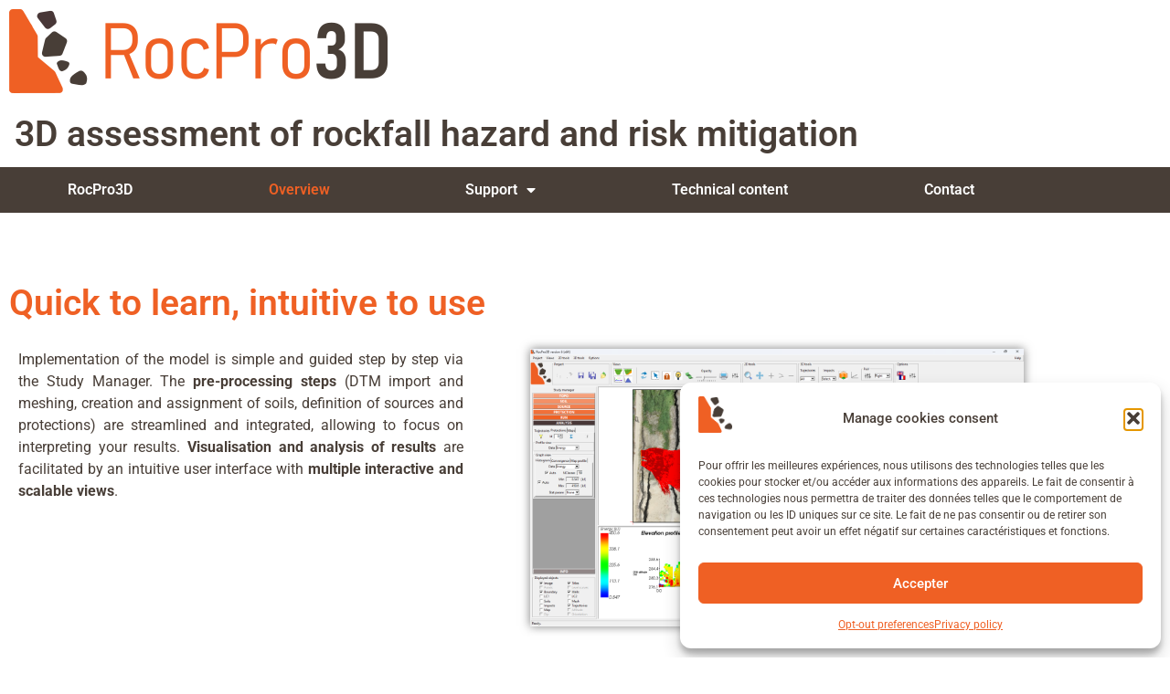

--- FILE ---
content_type: text/html; charset=UTF-8
request_url: https://www.rocpro3d.com/overview/
body_size: 139763
content:
<!doctype html>
<html lang="en-GB">
<head>
	<meta charset="UTF-8">
	<meta name="viewport" content="width=device-width, initial-scale=1">
	<link rel="profile" href="https://gmpg.org/xfn/11">
	<meta name='robots' content='index, follow, max-image-preview:large, max-snippet:-1, max-video-preview:-1' />
<!-- Google tag (gtag.js) consent mode dataLayer added by Site Kit -->
<script id="google_gtagjs-js-consent-mode-data-layer">
window.dataLayer = window.dataLayer || [];function gtag(){dataLayer.push(arguments);}
gtag('consent', 'default', {"ad_personalization":"denied","ad_storage":"denied","ad_user_data":"denied","analytics_storage":"denied","functionality_storage":"denied","security_storage":"denied","personalization_storage":"denied","region":["AT","BE","BG","CH","CY","CZ","DE","DK","EE","ES","FI","FR","GB","GR","HR","HU","IE","IS","IT","LI","LT","LU","LV","MT","NL","NO","PL","PT","RO","SE","SI","SK"],"wait_for_update":500});
window._googlesitekitConsentCategoryMap = {"statistics":["analytics_storage"],"marketing":["ad_storage","ad_user_data","ad_personalization"],"functional":["functionality_storage","security_storage"],"preferences":["personalization_storage"]};
window._googlesitekitConsents = {"ad_personalization":"denied","ad_storage":"denied","ad_user_data":"denied","analytics_storage":"denied","functionality_storage":"denied","security_storage":"denied","personalization_storage":"denied","region":["AT","BE","BG","CH","CY","CZ","DE","DK","EE","ES","FI","FR","GB","GR","HR","HU","IE","IS","IT","LI","LT","LU","LV","MT","NL","NO","PL","PT","RO","SE","SI","SK"],"wait_for_update":500};
</script>
<!-- End Google tag (gtag.js) consent mode dataLayer added by Site Kit -->

	<!-- This site is optimized with the Yoast SEO plugin v26.6 - https://yoast.com/wordpress/plugins/seo/ -->
	<title>Overview - RocPro3D 3D rockfall software</title>
	<meta name="description" content="Overview of RocPro3D software, from the physical model and stochastic approach to the analysis (map and enveloppes)." />
	<link rel="canonical" href="https://www.rocpro3d.com/overview/" />
	<meta property="og:locale" content="en_GB" />
	<meta property="og:type" content="article" />
	<meta property="og:title" content="Overview - RocPro3D 3D rockfall software" />
	<meta property="og:description" content="Overview of RocPro3D software, from the physical model and stochastic approach to the analysis (map and enveloppes)." />
	<meta property="og:url" content="https://www.rocpro3d.com/overview/" />
	<meta property="og:site_name" content="RocPro3D 3D rockfall software" />
	<meta property="article:modified_time" content="2024-05-30T20:18:58+00:00" />
	<meta property="og:image" content="https://www.rocpro3d.com/wp/wp-content/uploads/2023/04/RocPro3D_Interface.png" />
	<meta name="twitter:card" content="summary_large_image" />
	<meta name="twitter:label1" content="Estimated reading time" />
	<meta name="twitter:data1" content="5 minutes" />
	<script type="application/ld+json" class="yoast-schema-graph">{"@context":"https://schema.org","@graph":[{"@type":"WebPage","@id":"https://www.rocpro3d.com/overview/","url":"https://www.rocpro3d.com/overview/","name":"Overview - RocPro3D 3D rockfall software","isPartOf":{"@id":"https://www.rocpro3d.com/#website"},"primaryImageOfPage":{"@id":"https://www.rocpro3d.com/overview/#primaryimage"},"image":{"@id":"https://www.rocpro3d.com/overview/#primaryimage"},"thumbnailUrl":"https://www.rocpro3d.com/wp/wp-content/uploads/2023/04/RocPro3D_Interface.png","datePublished":"2023-04-15T12:50:04+00:00","dateModified":"2024-05-30T20:18:58+00:00","description":"Overview of RocPro3D software, from the physical model and stochastic approach to the analysis (map and enveloppes).","breadcrumb":{"@id":"https://www.rocpro3d.com/overview/#breadcrumb"},"inLanguage":"en-GB","potentialAction":[{"@type":"ReadAction","target":["https://www.rocpro3d.com/overview/"]}]},{"@type":"ImageObject","inLanguage":"en-GB","@id":"https://www.rocpro3d.com/overview/#primaryimage","url":"https://www.rocpro3d.com/wp/wp-content/uploads/2023/04/RocPro3D_Interface.png","contentUrl":"https://www.rocpro3d.com/wp/wp-content/uploads/2023/04/RocPro3D_Interface.png","width":1920,"height":1080},{"@type":"BreadcrumbList","@id":"https://www.rocpro3d.com/overview/#breadcrumb","itemListElement":[{"@type":"ListItem","position":1,"name":"Home","item":"https://www.rocpro3d.com/"},{"@type":"ListItem","position":2,"name":"Overview"}]},{"@type":"WebSite","@id":"https://www.rocpro3d.com/#website","url":"https://www.rocpro3d.com/","name":"RocPro3D 3D rockfall software","description":"3D probabilistic rockfall software for assess and mitigate rockfall softw","publisher":{"@id":"https://www.rocpro3d.com/#organization"},"potentialAction":[{"@type":"SearchAction","target":{"@type":"EntryPoint","urlTemplate":"https://www.rocpro3d.com/?s={search_term_string}"},"query-input":{"@type":"PropertyValueSpecification","valueRequired":true,"valueName":"search_term_string"}}],"inLanguage":"en-GB"},{"@type":"Organization","@id":"https://www.rocpro3d.com/#organization","name":"RocPro3D 3D rockfall software","url":"https://www.rocpro3d.com/","logo":{"@type":"ImageObject","inLanguage":"en-GB","@id":"https://www.rocpro3d.com/#/schema/logo/image/","url":"https://www.rocpro3d.com/wp/wp-content/uploads/2023/04/Logo-RocPro3D_vf.png","contentUrl":"https://www.rocpro3d.com/wp/wp-content/uploads/2023/04/Logo-RocPro3D_vf.png","width":414,"height":92,"caption":"RocPro3D 3D rockfall software"},"image":{"@id":"https://www.rocpro3d.com/#/schema/logo/image/"}}]}</script>
	<!-- / Yoast SEO plugin. -->


<link rel='dns-prefetch' href='//www.googletagmanager.com' />
<link rel="alternate" type="application/rss+xml" title="RocPro3D 3D rockfall software &raquo; Feed" href="https://www.rocpro3d.com/feed/" />
<link rel="alternate" type="application/rss+xml" title="RocPro3D 3D rockfall software &raquo; Comments Feed" href="https://www.rocpro3d.com/comments/feed/" />
<link rel="alternate" title="oEmbed (JSON)" type="application/json+oembed" href="https://www.rocpro3d.com/wp-json/oembed/1.0/embed?url=https%3A%2F%2Fwww.rocpro3d.com%2Foverview%2F" />
<link rel="alternate" title="oEmbed (XML)" type="text/xml+oembed" href="https://www.rocpro3d.com/wp-json/oembed/1.0/embed?url=https%3A%2F%2Fwww.rocpro3d.com%2Foverview%2F&#038;format=xml" />
<style id='wp-img-auto-sizes-contain-inline-css'>
img:is([sizes=auto i],[sizes^="auto," i]){contain-intrinsic-size:3000px 1500px}
/*# sourceURL=wp-img-auto-sizes-contain-inline-css */
</style>
<style id='wp-emoji-styles-inline-css'>

	img.wp-smiley, img.emoji {
		display: inline !important;
		border: none !important;
		box-shadow: none !important;
		height: 1em !important;
		width: 1em !important;
		margin: 0 0.07em !important;
		vertical-align: -0.1em !important;
		background: none !important;
		padding: 0 !important;
	}
/*# sourceURL=wp-emoji-styles-inline-css */
</style>
<style id='global-styles-inline-css'>
:root{--wp--preset--aspect-ratio--square: 1;--wp--preset--aspect-ratio--4-3: 4/3;--wp--preset--aspect-ratio--3-4: 3/4;--wp--preset--aspect-ratio--3-2: 3/2;--wp--preset--aspect-ratio--2-3: 2/3;--wp--preset--aspect-ratio--16-9: 16/9;--wp--preset--aspect-ratio--9-16: 9/16;--wp--preset--color--black: #000000;--wp--preset--color--cyan-bluish-gray: #abb8c3;--wp--preset--color--white: #ffffff;--wp--preset--color--pale-pink: #f78da7;--wp--preset--color--vivid-red: #cf2e2e;--wp--preset--color--luminous-vivid-orange: #ff6900;--wp--preset--color--luminous-vivid-amber: #fcb900;--wp--preset--color--light-green-cyan: #7bdcb5;--wp--preset--color--vivid-green-cyan: #00d084;--wp--preset--color--pale-cyan-blue: #8ed1fc;--wp--preset--color--vivid-cyan-blue: #0693e3;--wp--preset--color--vivid-purple: #9b51e0;--wp--preset--gradient--vivid-cyan-blue-to-vivid-purple: linear-gradient(135deg,rgb(6,147,227) 0%,rgb(155,81,224) 100%);--wp--preset--gradient--light-green-cyan-to-vivid-green-cyan: linear-gradient(135deg,rgb(122,220,180) 0%,rgb(0,208,130) 100%);--wp--preset--gradient--luminous-vivid-amber-to-luminous-vivid-orange: linear-gradient(135deg,rgb(252,185,0) 0%,rgb(255,105,0) 100%);--wp--preset--gradient--luminous-vivid-orange-to-vivid-red: linear-gradient(135deg,rgb(255,105,0) 0%,rgb(207,46,46) 100%);--wp--preset--gradient--very-light-gray-to-cyan-bluish-gray: linear-gradient(135deg,rgb(238,238,238) 0%,rgb(169,184,195) 100%);--wp--preset--gradient--cool-to-warm-spectrum: linear-gradient(135deg,rgb(74,234,220) 0%,rgb(151,120,209) 20%,rgb(207,42,186) 40%,rgb(238,44,130) 60%,rgb(251,105,98) 80%,rgb(254,248,76) 100%);--wp--preset--gradient--blush-light-purple: linear-gradient(135deg,rgb(255,206,236) 0%,rgb(152,150,240) 100%);--wp--preset--gradient--blush-bordeaux: linear-gradient(135deg,rgb(254,205,165) 0%,rgb(254,45,45) 50%,rgb(107,0,62) 100%);--wp--preset--gradient--luminous-dusk: linear-gradient(135deg,rgb(255,203,112) 0%,rgb(199,81,192) 50%,rgb(65,88,208) 100%);--wp--preset--gradient--pale-ocean: linear-gradient(135deg,rgb(255,245,203) 0%,rgb(182,227,212) 50%,rgb(51,167,181) 100%);--wp--preset--gradient--electric-grass: linear-gradient(135deg,rgb(202,248,128) 0%,rgb(113,206,126) 100%);--wp--preset--gradient--midnight: linear-gradient(135deg,rgb(2,3,129) 0%,rgb(40,116,252) 100%);--wp--preset--font-size--small: 13px;--wp--preset--font-size--medium: 20px;--wp--preset--font-size--large: 36px;--wp--preset--font-size--x-large: 42px;--wp--preset--spacing--20: 0.44rem;--wp--preset--spacing--30: 0.67rem;--wp--preset--spacing--40: 1rem;--wp--preset--spacing--50: 1.5rem;--wp--preset--spacing--60: 2.25rem;--wp--preset--spacing--70: 3.38rem;--wp--preset--spacing--80: 5.06rem;--wp--preset--shadow--natural: 6px 6px 9px rgba(0, 0, 0, 0.2);--wp--preset--shadow--deep: 12px 12px 50px rgba(0, 0, 0, 0.4);--wp--preset--shadow--sharp: 6px 6px 0px rgba(0, 0, 0, 0.2);--wp--preset--shadow--outlined: 6px 6px 0px -3px rgb(255, 255, 255), 6px 6px rgb(0, 0, 0);--wp--preset--shadow--crisp: 6px 6px 0px rgb(0, 0, 0);}:root { --wp--style--global--content-size: 800px;--wp--style--global--wide-size: 1200px; }:where(body) { margin: 0; }.wp-site-blocks > .alignleft { float: left; margin-right: 2em; }.wp-site-blocks > .alignright { float: right; margin-left: 2em; }.wp-site-blocks > .aligncenter { justify-content: center; margin-left: auto; margin-right: auto; }:where(.wp-site-blocks) > * { margin-block-start: 24px; margin-block-end: 0; }:where(.wp-site-blocks) > :first-child { margin-block-start: 0; }:where(.wp-site-blocks) > :last-child { margin-block-end: 0; }:root { --wp--style--block-gap: 24px; }:root :where(.is-layout-flow) > :first-child{margin-block-start: 0;}:root :where(.is-layout-flow) > :last-child{margin-block-end: 0;}:root :where(.is-layout-flow) > *{margin-block-start: 24px;margin-block-end: 0;}:root :where(.is-layout-constrained) > :first-child{margin-block-start: 0;}:root :where(.is-layout-constrained) > :last-child{margin-block-end: 0;}:root :where(.is-layout-constrained) > *{margin-block-start: 24px;margin-block-end: 0;}:root :where(.is-layout-flex){gap: 24px;}:root :where(.is-layout-grid){gap: 24px;}.is-layout-flow > .alignleft{float: left;margin-inline-start: 0;margin-inline-end: 2em;}.is-layout-flow > .alignright{float: right;margin-inline-start: 2em;margin-inline-end: 0;}.is-layout-flow > .aligncenter{margin-left: auto !important;margin-right: auto !important;}.is-layout-constrained > .alignleft{float: left;margin-inline-start: 0;margin-inline-end: 2em;}.is-layout-constrained > .alignright{float: right;margin-inline-start: 2em;margin-inline-end: 0;}.is-layout-constrained > .aligncenter{margin-left: auto !important;margin-right: auto !important;}.is-layout-constrained > :where(:not(.alignleft):not(.alignright):not(.alignfull)){max-width: var(--wp--style--global--content-size);margin-left: auto !important;margin-right: auto !important;}.is-layout-constrained > .alignwide{max-width: var(--wp--style--global--wide-size);}body .is-layout-flex{display: flex;}.is-layout-flex{flex-wrap: wrap;align-items: center;}.is-layout-flex > :is(*, div){margin: 0;}body .is-layout-grid{display: grid;}.is-layout-grid > :is(*, div){margin: 0;}body{padding-top: 0px;padding-right: 0px;padding-bottom: 0px;padding-left: 0px;}a:where(:not(.wp-element-button)){text-decoration: underline;}:root :where(.wp-element-button, .wp-block-button__link){background-color: #32373c;border-width: 0;color: #fff;font-family: inherit;font-size: inherit;font-style: inherit;font-weight: inherit;letter-spacing: inherit;line-height: inherit;padding-top: calc(0.667em + 2px);padding-right: calc(1.333em + 2px);padding-bottom: calc(0.667em + 2px);padding-left: calc(1.333em + 2px);text-decoration: none;text-transform: inherit;}.has-black-color{color: var(--wp--preset--color--black) !important;}.has-cyan-bluish-gray-color{color: var(--wp--preset--color--cyan-bluish-gray) !important;}.has-white-color{color: var(--wp--preset--color--white) !important;}.has-pale-pink-color{color: var(--wp--preset--color--pale-pink) !important;}.has-vivid-red-color{color: var(--wp--preset--color--vivid-red) !important;}.has-luminous-vivid-orange-color{color: var(--wp--preset--color--luminous-vivid-orange) !important;}.has-luminous-vivid-amber-color{color: var(--wp--preset--color--luminous-vivid-amber) !important;}.has-light-green-cyan-color{color: var(--wp--preset--color--light-green-cyan) !important;}.has-vivid-green-cyan-color{color: var(--wp--preset--color--vivid-green-cyan) !important;}.has-pale-cyan-blue-color{color: var(--wp--preset--color--pale-cyan-blue) !important;}.has-vivid-cyan-blue-color{color: var(--wp--preset--color--vivid-cyan-blue) !important;}.has-vivid-purple-color{color: var(--wp--preset--color--vivid-purple) !important;}.has-black-background-color{background-color: var(--wp--preset--color--black) !important;}.has-cyan-bluish-gray-background-color{background-color: var(--wp--preset--color--cyan-bluish-gray) !important;}.has-white-background-color{background-color: var(--wp--preset--color--white) !important;}.has-pale-pink-background-color{background-color: var(--wp--preset--color--pale-pink) !important;}.has-vivid-red-background-color{background-color: var(--wp--preset--color--vivid-red) !important;}.has-luminous-vivid-orange-background-color{background-color: var(--wp--preset--color--luminous-vivid-orange) !important;}.has-luminous-vivid-amber-background-color{background-color: var(--wp--preset--color--luminous-vivid-amber) !important;}.has-light-green-cyan-background-color{background-color: var(--wp--preset--color--light-green-cyan) !important;}.has-vivid-green-cyan-background-color{background-color: var(--wp--preset--color--vivid-green-cyan) !important;}.has-pale-cyan-blue-background-color{background-color: var(--wp--preset--color--pale-cyan-blue) !important;}.has-vivid-cyan-blue-background-color{background-color: var(--wp--preset--color--vivid-cyan-blue) !important;}.has-vivid-purple-background-color{background-color: var(--wp--preset--color--vivid-purple) !important;}.has-black-border-color{border-color: var(--wp--preset--color--black) !important;}.has-cyan-bluish-gray-border-color{border-color: var(--wp--preset--color--cyan-bluish-gray) !important;}.has-white-border-color{border-color: var(--wp--preset--color--white) !important;}.has-pale-pink-border-color{border-color: var(--wp--preset--color--pale-pink) !important;}.has-vivid-red-border-color{border-color: var(--wp--preset--color--vivid-red) !important;}.has-luminous-vivid-orange-border-color{border-color: var(--wp--preset--color--luminous-vivid-orange) !important;}.has-luminous-vivid-amber-border-color{border-color: var(--wp--preset--color--luminous-vivid-amber) !important;}.has-light-green-cyan-border-color{border-color: var(--wp--preset--color--light-green-cyan) !important;}.has-vivid-green-cyan-border-color{border-color: var(--wp--preset--color--vivid-green-cyan) !important;}.has-pale-cyan-blue-border-color{border-color: var(--wp--preset--color--pale-cyan-blue) !important;}.has-vivid-cyan-blue-border-color{border-color: var(--wp--preset--color--vivid-cyan-blue) !important;}.has-vivid-purple-border-color{border-color: var(--wp--preset--color--vivid-purple) !important;}.has-vivid-cyan-blue-to-vivid-purple-gradient-background{background: var(--wp--preset--gradient--vivid-cyan-blue-to-vivid-purple) !important;}.has-light-green-cyan-to-vivid-green-cyan-gradient-background{background: var(--wp--preset--gradient--light-green-cyan-to-vivid-green-cyan) !important;}.has-luminous-vivid-amber-to-luminous-vivid-orange-gradient-background{background: var(--wp--preset--gradient--luminous-vivid-amber-to-luminous-vivid-orange) !important;}.has-luminous-vivid-orange-to-vivid-red-gradient-background{background: var(--wp--preset--gradient--luminous-vivid-orange-to-vivid-red) !important;}.has-very-light-gray-to-cyan-bluish-gray-gradient-background{background: var(--wp--preset--gradient--very-light-gray-to-cyan-bluish-gray) !important;}.has-cool-to-warm-spectrum-gradient-background{background: var(--wp--preset--gradient--cool-to-warm-spectrum) !important;}.has-blush-light-purple-gradient-background{background: var(--wp--preset--gradient--blush-light-purple) !important;}.has-blush-bordeaux-gradient-background{background: var(--wp--preset--gradient--blush-bordeaux) !important;}.has-luminous-dusk-gradient-background{background: var(--wp--preset--gradient--luminous-dusk) !important;}.has-pale-ocean-gradient-background{background: var(--wp--preset--gradient--pale-ocean) !important;}.has-electric-grass-gradient-background{background: var(--wp--preset--gradient--electric-grass) !important;}.has-midnight-gradient-background{background: var(--wp--preset--gradient--midnight) !important;}.has-small-font-size{font-size: var(--wp--preset--font-size--small) !important;}.has-medium-font-size{font-size: var(--wp--preset--font-size--medium) !important;}.has-large-font-size{font-size: var(--wp--preset--font-size--large) !important;}.has-x-large-font-size{font-size: var(--wp--preset--font-size--x-large) !important;}
:root :where(.wp-block-pullquote){font-size: 1.5em;line-height: 1.6;}
/*# sourceURL=global-styles-inline-css */
</style>
<link rel='stylesheet' id='wpdm-fonticon-css' href='https://www.rocpro3d.com/wp/wp-content/plugins/download-manager/assets/wpdm-iconfont/css/wpdm-icons.css?ver=43d9d9e8c8b56a53087d0031607ce710' media='all' />
<link rel='stylesheet' id='wpdm-front-css' href='https://www.rocpro3d.com/wp/wp-content/plugins/download-manager/assets/css/front.min.css?ver=43d9d9e8c8b56a53087d0031607ce710' media='all' />
<link rel='stylesheet' id='cmplz-general-css' href='https://www.rocpro3d.com/wp/wp-content/plugins/complianz-gdpr-premium/assets/css/cookieblocker.min.css?ver=1761980150' media='all' />
<link rel='stylesheet' id='hello-elementor-css' href='https://www.rocpro3d.com/wp/wp-content/themes/hello-elementor/assets/css/reset.css?ver=3.4.5' media='all' />
<link rel='stylesheet' id='hello-elementor-theme-style-css' href='https://www.rocpro3d.com/wp/wp-content/themes/hello-elementor/assets/css/theme.css?ver=3.4.5' media='all' />
<link rel='stylesheet' id='hello-elementor-header-footer-css' href='https://www.rocpro3d.com/wp/wp-content/themes/hello-elementor/assets/css/header-footer.css?ver=3.4.5' media='all' />
<link rel='stylesheet' id='elementor-frontend-css' href='https://www.rocpro3d.com/wp/wp-content/plugins/elementor/assets/css/frontend.min.css?ver=3.34.2' media='all' />
<link rel='stylesheet' id='elementor-post-8-css' href='https://www.rocpro3d.com/wp/wp-content/uploads/elementor/css/post-8.css?ver=1768979046' media='all' />
<link rel='stylesheet' id='widget-image-css' href='https://www.rocpro3d.com/wp/wp-content/plugins/elementor/assets/css/widget-image.min.css?ver=3.34.2' media='all' />
<link rel='stylesheet' id='widget-heading-css' href='https://www.rocpro3d.com/wp/wp-content/plugins/elementor/assets/css/widget-heading.min.css?ver=3.34.2' media='all' />
<link rel='stylesheet' id='e-sticky-css' href='https://www.rocpro3d.com/wp/wp-content/plugins/elementor-pro/assets/css/modules/sticky.min.css?ver=3.34.0' media='all' />
<link rel='stylesheet' id='widget-nav-menu-css' href='https://www.rocpro3d.com/wp/wp-content/plugins/elementor-pro/assets/css/widget-nav-menu.min.css?ver=3.34.0' media='all' />
<link rel='stylesheet' id='widget-icon-list-css' href='https://www.rocpro3d.com/wp/wp-content/plugins/elementor/assets/css/widget-icon-list.min.css?ver=3.34.2' media='all' />
<link rel='stylesheet' id='e-shapes-css' href='https://www.rocpro3d.com/wp/wp-content/plugins/elementor/assets/css/conditionals/shapes.min.css?ver=3.34.2' media='all' />
<link rel='stylesheet' id='elementor-icons-css' href='https://www.rocpro3d.com/wp/wp-content/plugins/elementor/assets/lib/eicons/css/elementor-icons.min.css?ver=5.46.0' media='all' />
<link rel='stylesheet' id='font-awesome-5-all-css' href='https://www.rocpro3d.com/wp/wp-content/plugins/elementor/assets/lib/font-awesome/css/all.min.css?ver=3.34.2' media='all' />
<link rel='stylesheet' id='font-awesome-4-shim-css' href='https://www.rocpro3d.com/wp/wp-content/plugins/elementor/assets/lib/font-awesome/css/v4-shims.min.css?ver=3.34.2' media='all' />
<link rel='stylesheet' id='widget-spacer-css' href='https://www.rocpro3d.com/wp/wp-content/plugins/elementor/assets/css/widget-spacer.min.css?ver=3.34.2' media='all' />
<link rel='stylesheet' id='swiper-css' href='https://www.rocpro3d.com/wp/wp-content/plugins/elementor/assets/lib/swiper/v8/css/swiper.min.css?ver=8.4.5' media='all' />
<link rel='stylesheet' id='e-swiper-css' href='https://www.rocpro3d.com/wp/wp-content/plugins/elementor/assets/css/conditionals/e-swiper.min.css?ver=3.34.2' media='all' />
<link rel='stylesheet' id='widget-media-carousel-css' href='https://www.rocpro3d.com/wp/wp-content/plugins/elementor-pro/assets/css/widget-media-carousel.min.css?ver=3.34.0' media='all' />
<link rel='stylesheet' id='widget-carousel-module-base-css' href='https://www.rocpro3d.com/wp/wp-content/plugins/elementor-pro/assets/css/widget-carousel-module-base.min.css?ver=3.34.0' media='all' />
<link rel='stylesheet' id='elementor-post-31-css' href='https://www.rocpro3d.com/wp/wp-content/uploads/elementor/css/post-31.css?ver=1768988286' media='all' />
<link rel='stylesheet' id='elementor-post-52-css' href='https://www.rocpro3d.com/wp/wp-content/uploads/elementor/css/post-52.css?ver=1768979047' media='all' />
<link rel='stylesheet' id='elementor-post-83-css' href='https://www.rocpro3d.com/wp/wp-content/uploads/elementor/css/post-83.css?ver=1768979047' media='all' />
<link rel='stylesheet' id='elementor-gf-local-roboto-css' href='https://www.rocpro3d.com/wp/wp-content/uploads/elementor/google-fonts/css/roboto.css?ver=1742280848' media='all' />
<link rel='stylesheet' id='elementor-gf-local-robotoslab-css' href='https://www.rocpro3d.com/wp/wp-content/uploads/elementor/google-fonts/css/robotoslab.css?ver=1742280849' media='all' />
<link rel='stylesheet' id='elementor-icons-shared-0-css' href='https://www.rocpro3d.com/wp/wp-content/plugins/elementor/assets/lib/font-awesome/css/fontawesome.min.css?ver=5.15.3' media='all' />
<link rel='stylesheet' id='elementor-icons-fa-solid-css' href='https://www.rocpro3d.com/wp/wp-content/plugins/elementor/assets/lib/font-awesome/css/solid.min.css?ver=5.15.3' media='all' />
<link rel='stylesheet' id='elementor-icons-fa-brands-css' href='https://www.rocpro3d.com/wp/wp-content/plugins/elementor/assets/lib/font-awesome/css/brands.min.css?ver=5.15.3' media='all' />
<link rel='stylesheet' id='elementor-icons-fa-regular-css' href='https://www.rocpro3d.com/wp/wp-content/plugins/elementor/assets/lib/font-awesome/css/regular.min.css?ver=5.15.3' media='all' />
<script async src="https://www.rocpro3d.com/wp/wp-content/plugins/burst-statistics/assets/js/timeme/timeme.min.js?ver=1767941373" id="burst-timeme-js"></script>
<script async src="https://www.rocpro3d.com/wp/wp-content/uploads/burst/js/burst.min.js?ver=1768937822" id="burst-js"></script>
<script src="https://www.rocpro3d.com/wp/wp-includes/js/jquery/jquery.min.js?ver=3.7.1" id="jquery-core-js"></script>
<script src="https://www.rocpro3d.com/wp/wp-includes/js/jquery/jquery-migrate.min.js?ver=3.4.1" id="jquery-migrate-js"></script>
<script src="https://www.rocpro3d.com/wp/wp-content/plugins/download-manager/assets/js/wpdm.min.js?ver=43d9d9e8c8b56a53087d0031607ce710" id="wpdm-frontend-js-js"></script>
<script id="wpdm-frontjs-js-extra">
var wpdm_url = {"home":"https://www.rocpro3d.com/","site":"https://www.rocpro3d.com/wp/","ajax":"https://www.rocpro3d.com/wp/wp-admin/admin-ajax.php"};
var wpdm_js = {"spinner":"\u003Ci class=\"wpdm-icon wpdm-sun wpdm-spin\"\u003E\u003C/i\u003E","client_id":"eb8608c5c0eab9865dd7db956d7f500b"};
var wpdm_strings = {"pass_var":"Password Verified!","pass_var_q":"Please click following button to start download.","start_dl":"Start Download"};
//# sourceURL=wpdm-frontjs-js-extra
</script>
<script src="https://www.rocpro3d.com/wp/wp-content/plugins/download-manager/assets/js/front.min.js?ver=3.3.41" id="wpdm-frontjs-js"></script>
<script src="https://www.rocpro3d.com/wp/wp-content/plugins/elementor/assets/lib/font-awesome/js/v4-shims.min.js?ver=3.34.2" id="font-awesome-4-shim-js"></script>

<!-- Google tag (gtag.js) snippet added by Site Kit -->
<!-- Google Analytics snippet added by Site Kit -->
<script src="https://www.googletagmanager.com/gtag/js?id=GT-P3F3NP76" id="google_gtagjs-js" async></script>
<script id="google_gtagjs-js-after">
window.dataLayer = window.dataLayer || [];function gtag(){dataLayer.push(arguments);}
gtag("set","linker",{"domains":["www.rocpro3d.com"]});
gtag("js", new Date());
gtag("set", "developer_id.dZTNiMT", true);
gtag("config", "GT-P3F3NP76");
//# sourceURL=google_gtagjs-js-after
</script>
<link rel="https://api.w.org/" href="https://www.rocpro3d.com/wp-json/" /><link rel="alternate" title="JSON" type="application/json" href="https://www.rocpro3d.com/wp-json/wp/v2/pages/31" /><link rel="EditURI" type="application/rsd+xml" title="RSD" href="https://www.rocpro3d.com/wp/xmlrpc.php?rsd" />
<meta name="generator" content="Site Kit by Google 1.168.0" />			<style>.cmplz-hidden {
					display: none !important;
				}</style><meta name="generator" content="Elementor 3.34.2; features: additional_custom_breakpoints; settings: css_print_method-external, google_font-enabled, font_display-swap">
			<style>
				.e-con.e-parent:nth-of-type(n+4):not(.e-lazyloaded):not(.e-no-lazyload),
				.e-con.e-parent:nth-of-type(n+4):not(.e-lazyloaded):not(.e-no-lazyload) * {
					background-image: none !important;
				}
				@media screen and (max-height: 1024px) {
					.e-con.e-parent:nth-of-type(n+3):not(.e-lazyloaded):not(.e-no-lazyload),
					.e-con.e-parent:nth-of-type(n+3):not(.e-lazyloaded):not(.e-no-lazyload) * {
						background-image: none !important;
					}
				}
				@media screen and (max-height: 640px) {
					.e-con.e-parent:nth-of-type(n+2):not(.e-lazyloaded):not(.e-no-lazyload),
					.e-con.e-parent:nth-of-type(n+2):not(.e-lazyloaded):not(.e-no-lazyload) * {
						background-image: none !important;
					}
				}
			</style>
			<link rel="icon" href="https://www.rocpro3d.com/wp/wp-content/uploads/2023/04/Logo_simple_RocPro3D_vf.png" sizes="32x32" />
<link rel="icon" href="https://www.rocpro3d.com/wp/wp-content/uploads/2023/04/Logo_simple_RocPro3D_vf.png" sizes="192x192" />
<link rel="apple-touch-icon" href="https://www.rocpro3d.com/wp/wp-content/uploads/2023/04/Logo_simple_RocPro3D_vf.png" />
<meta name="msapplication-TileImage" content="https://www.rocpro3d.com/wp/wp-content/uploads/2023/04/Logo_simple_RocPro3D_vf.png" />
<meta name="generator" content="WordPress Download Manager 3.3.41" />
                <style>
        /* WPDM Link Template Styles */        </style>
                <style>

            :root {
                --color-primary: #4a8eff;
                --color-primary-rgb: 74, 142, 255;
                --color-primary-hover: #5998ff;
                --color-primary-active: #3281ff;
                --clr-sec: #483e37;
                --clr-sec-rgb: 72, 62, 55;
                --clr-sec-hover: #ef6024;
                --clr-sec-active: #6c757d;
                --color-secondary: #483e37;
                --color-secondary-rgb: 72, 62, 55;
                --color-secondary-hover: #ef6024;
                --color-secondary-active: #6c757d;
                --color-success: #018e11;
                --color-success-rgb: 1, 142, 17;
                --color-success-hover: #0aad01;
                --color-success-active: #0c8c01;
                --color-info: #2CA8FF;
                --color-info-rgb: 44, 168, 255;
                --color-info-hover: #2CA8FF;
                --color-info-active: #2CA8FF;
                --color-warning: #FFB236;
                --color-warning-rgb: 255, 178, 54;
                --color-warning-hover: #FFB236;
                --color-warning-active: #FFB236;
                --color-danger: #ff5062;
                --color-danger-rgb: 255, 80, 98;
                --color-danger-hover: #ff5062;
                --color-danger-active: #ff5062;
                --color-green: #30b570;
                --color-blue: #0073ff;
                --color-purple: #8557D3;
                --color-red: #ff5062;
                --color-muted: rgba(69, 89, 122, 0.6);
                --wpdm-font: "-apple-system", -apple-system, BlinkMacSystemFont, "Segoe UI", Roboto, Helvetica, Arial, sans-serif, "Apple Color Emoji", "Segoe UI Emoji", "Segoe UI Symbol";
            }

            .wpdm-download-link.btn.btn-secondary.btn-sm {
                border-radius: 4px;
            }


        </style>
        </head>
<body data-rsssl=1 data-cmplz=1 class="wp-singular page-template-default page page-id-31 wp-custom-logo wp-embed-responsive wp-theme-hello-elementor hello-elementor-default elementor-default elementor-kit-8 elementor-page elementor-page-31" data-burst_id="31" data-burst_type="page">


<a class="skip-link screen-reader-text" href="#content">Skip to content</a>

		<header data-elementor-type="header" data-elementor-id="52" class="elementor elementor-52 elementor-location-header" data-elementor-post-type="elementor_library">
					<section class="elementor-section elementor-top-section elementor-element elementor-element-5f7fae3 elementor-section-boxed elementor-section-height-default elementor-section-height-default" data-id="5f7fae3" data-element_type="section">
						<div class="elementor-container elementor-column-gap-default">
					<div class="elementor-column elementor-col-100 elementor-top-column elementor-element elementor-element-74dd50ba" data-id="74dd50ba" data-element_type="column">
			<div class="elementor-widget-wrap elementor-element-populated">
						<div class="elementor-element elementor-element-6721f930 elementor-widget elementor-widget-theme-site-logo elementor-widget-image" data-id="6721f930" data-element_type="widget" data-widget_type="theme-site-logo.default">
				<div class="elementor-widget-container">
											<a href="https://www.rocpro3d.com">
			<img width="414" height="92" src="https://www.rocpro3d.com/wp/wp-content/uploads/2023/04/Logo-RocPro3D_vf.png" class="attachment-full size-full wp-image-11" alt="RocPro3D" srcset="https://www.rocpro3d.com/wp/wp-content/uploads/2023/04/Logo-RocPro3D_vf.png 414w, https://www.rocpro3d.com/wp/wp-content/uploads/2023/04/Logo-RocPro3D_vf-300x67.png 300w" sizes="(max-width: 414px) 100vw, 414px" />				</a>
											</div>
				</div>
				<div class="elementor-element elementor-element-6af17c6 elementor-widget elementor-widget-heading" data-id="6af17c6" data-element_type="widget" data-widget_type="heading.default">
				<div class="elementor-widget-container">
					<h1 class="elementor-heading-title elementor-size-xl">3D assessment of rockfall hazard and risk mitigation</h1>				</div>
				</div>
					</div>
		</div>
					</div>
		</section>
				<section class="elementor-section elementor-top-section elementor-element elementor-element-793d8df2 elementor-section-boxed elementor-section-height-default elementor-section-height-default" data-id="793d8df2" data-element_type="section" data-settings="{&quot;background_background&quot;:&quot;classic&quot;,&quot;sticky&quot;:&quot;top&quot;,&quot;sticky_on&quot;:[&quot;desktop&quot;,&quot;tablet&quot;,&quot;mobile&quot;],&quot;sticky_offset&quot;:0,&quot;sticky_effects_offset&quot;:0,&quot;sticky_anchor_link_offset&quot;:0}">
						<div class="elementor-container elementor-column-gap-no">
					<div class="elementor-column elementor-col-100 elementor-top-column elementor-element elementor-element-1873b846" data-id="1873b846" data-element_type="column" data-settings="{&quot;background_background&quot;:&quot;classic&quot;}">
			<div class="elementor-widget-wrap elementor-element-populated">
						<div class="elementor-element elementor-element-f7ae16b elementor-nav-menu__align-justify elementor-nav-menu__text-align-center elementor-nav-menu--dropdown-mobile elementor-nav-menu--stretch elementor-nav-menu--toggle elementor-nav-menu--burger elementor-widget elementor-widget-nav-menu" data-id="f7ae16b" data-element_type="widget" data-settings="{&quot;sticky&quot;:&quot;top&quot;,&quot;sticky_on&quot;:[],&quot;full_width&quot;:&quot;stretch&quot;,&quot;layout&quot;:&quot;horizontal&quot;,&quot;submenu_icon&quot;:{&quot;value&quot;:&quot;&lt;i class=\&quot;fas fa-caret-down\&quot; aria-hidden=\&quot;true\&quot;&gt;&lt;\/i&gt;&quot;,&quot;library&quot;:&quot;fa-solid&quot;},&quot;toggle&quot;:&quot;burger&quot;,&quot;sticky_offset&quot;:0,&quot;sticky_effects_offset&quot;:0,&quot;sticky_anchor_link_offset&quot;:0}" data-widget_type="nav-menu.default">
				<div class="elementor-widget-container">
								<nav aria-label="Menu" class="elementor-nav-menu--main elementor-nav-menu__container elementor-nav-menu--layout-horizontal e--pointer-background e--animation-fade">
				<ul id="menu-1-f7ae16b" class="elementor-nav-menu"><li class="menu-item menu-item-type-post_type menu-item-object-page menu-item-home menu-item-115"><a href="https://www.rocpro3d.com/" class="elementor-item">RocPro3D</a></li>
<li class="menu-item menu-item-type-post_type menu-item-object-page current-menu-item page_item page-item-31 current_page_item menu-item-217"><a href="https://www.rocpro3d.com/overview/" aria-current="page" class="elementor-item elementor-item-active">Overview</a></li>
<li class="menu-item menu-item-type-custom menu-item-object-custom menu-item-has-children menu-item-948"><a href="#" class="elementor-item elementor-item-anchor">Support</a>
<ul class="sub-menu elementor-nav-menu--dropdown">
	<li class="menu-item menu-item-type-post_type menu-item-object-page menu-item-951"><a href="https://www.rocpro3d.com/hardware-requirement/" class="elementor-sub-item">Hardware requirements</a></li>
	<li class="menu-item menu-item-type-post_type menu-item-object-page menu-item-949"><a href="https://www.rocpro3d.com/patches-update-details/" class="elementor-sub-item">Patches &#038; update details</a></li>
	<li class="menu-item menu-item-type-post_type menu-item-object-page menu-item-950"><a href="https://www.rocpro3d.com/download_install/" class="elementor-sub-item">Download &#038; install</a></li>
</ul>
</li>
<li class="menu-item menu-item-type-post_type menu-item-object-page menu-item-1834"><a href="https://www.rocpro3d.com/technical_content/" class="elementor-item">Technical content</a></li>
<li class="menu-item menu-item-type-post_type menu-item-object-page menu-item-1284"><a href="https://www.rocpro3d.com/contact/" class="elementor-item">Contact</a></li>
</ul>			</nav>
					<div class="elementor-menu-toggle" role="button" tabindex="0" aria-label="Menu Toggle" aria-expanded="false">
			<i aria-hidden="true" role="presentation" class="elementor-menu-toggle__icon--open eicon-menu-bar"></i><i aria-hidden="true" role="presentation" class="elementor-menu-toggle__icon--close eicon-close"></i>		</div>
					<nav class="elementor-nav-menu--dropdown elementor-nav-menu__container" aria-hidden="true">
				<ul id="menu-2-f7ae16b" class="elementor-nav-menu"><li class="menu-item menu-item-type-post_type menu-item-object-page menu-item-home menu-item-115"><a href="https://www.rocpro3d.com/" class="elementor-item" tabindex="-1">RocPro3D</a></li>
<li class="menu-item menu-item-type-post_type menu-item-object-page current-menu-item page_item page-item-31 current_page_item menu-item-217"><a href="https://www.rocpro3d.com/overview/" aria-current="page" class="elementor-item elementor-item-active" tabindex="-1">Overview</a></li>
<li class="menu-item menu-item-type-custom menu-item-object-custom menu-item-has-children menu-item-948"><a href="#" class="elementor-item elementor-item-anchor" tabindex="-1">Support</a>
<ul class="sub-menu elementor-nav-menu--dropdown">
	<li class="menu-item menu-item-type-post_type menu-item-object-page menu-item-951"><a href="https://www.rocpro3d.com/hardware-requirement/" class="elementor-sub-item" tabindex="-1">Hardware requirements</a></li>
	<li class="menu-item menu-item-type-post_type menu-item-object-page menu-item-949"><a href="https://www.rocpro3d.com/patches-update-details/" class="elementor-sub-item" tabindex="-1">Patches &#038; update details</a></li>
	<li class="menu-item menu-item-type-post_type menu-item-object-page menu-item-950"><a href="https://www.rocpro3d.com/download_install/" class="elementor-sub-item" tabindex="-1">Download &#038; install</a></li>
</ul>
</li>
<li class="menu-item menu-item-type-post_type menu-item-object-page menu-item-1834"><a href="https://www.rocpro3d.com/technical_content/" class="elementor-item" tabindex="-1">Technical content</a></li>
<li class="menu-item menu-item-type-post_type menu-item-object-page menu-item-1284"><a href="https://www.rocpro3d.com/contact/" class="elementor-item" tabindex="-1">Contact</a></li>
</ul>			</nav>
						</div>
				</div>
					</div>
		</div>
					</div>
		</section>
				</header>
		
<main id="content" class="site-main post-31 page type-page status-publish hentry">

	
	<div class="page-content">
				<div data-elementor-type="wp-page" data-elementor-id="31" class="elementor elementor-31" data-elementor-post-type="page">
						<section class="elementor-section elementor-top-section elementor-element elementor-element-1a5c9aa elementor-section-boxed elementor-section-height-default elementor-section-height-default" data-id="1a5c9aa" data-element_type="section">
						<div class="elementor-container elementor-column-gap-default">
					<div class="elementor-column elementor-col-100 elementor-top-column elementor-element elementor-element-e2b8a21" data-id="e2b8a21" data-element_type="column">
			<div class="elementor-widget-wrap elementor-element-populated">
						<div class="elementor-element elementor-element-69f8dd5 elementor-widget elementor-widget-spacer" data-id="69f8dd5" data-element_type="widget" data-widget_type="spacer.default">
				<div class="elementor-widget-container">
							<div class="elementor-spacer">
			<div class="elementor-spacer-inner"></div>
		</div>
						</div>
				</div>
					</div>
		</div>
					</div>
		</section>
				<section class="elementor-section elementor-top-section elementor-element elementor-element-10bfbf1 elementor-section-boxed elementor-section-height-default elementor-section-height-default" data-id="10bfbf1" data-element_type="section">
						<div class="elementor-container elementor-column-gap-default">
					<div class="elementor-column elementor-col-100 elementor-top-column elementor-element elementor-element-ed13864" data-id="ed13864" data-element_type="column">
			<div class="elementor-widget-wrap elementor-element-populated">
						<div class="elementor-element elementor-element-60a3692 elementor-widget elementor-widget-heading" data-id="60a3692" data-element_type="widget" data-widget_type="heading.default">
				<div class="elementor-widget-container">
					<h1 class="elementor-heading-title elementor-size-xl">Quick to learn, intuitive to use</h1>				</div>
				</div>
				<section class="elementor-section elementor-inner-section elementor-element elementor-element-b27f903 elementor-section-boxed elementor-section-height-default elementor-section-height-default" data-id="b27f903" data-element_type="section">
						<div class="elementor-container elementor-column-gap-default">
					<div class="elementor-column elementor-col-50 elementor-inner-column elementor-element elementor-element-833675d" data-id="833675d" data-element_type="column">
			<div class="elementor-widget-wrap elementor-element-populated">
						<div class="elementor-element elementor-element-4d865b1 elementor-widget elementor-widget-text-editor" data-id="4d865b1" data-element_type="widget" data-widget_type="text-editor.default">
				<div class="elementor-widget-container">
									<p>Implementation of the model is simple and guided step by step via the Study Manager. The <strong>pre-processing steps</strong> (DTM import and meshing, creation and assignment of soils, definition of sources and protections) are streamlined and integrated, allowing to focus on interpreting your results. <strong>Visualisation and analysis of results</strong> are facilitated by an intuitive user interface with <strong>multiple interactive and scalable views</strong>.</p>								</div>
				</div>
					</div>
		</div>
				<div class="elementor-column elementor-col-50 elementor-inner-column elementor-element elementor-element-6be9ad1" data-id="6be9ad1" data-element_type="column">
			<div class="elementor-widget-wrap elementor-element-populated">
						<div class="elementor-element elementor-element-ef49474 elementor-widget elementor-widget-image" data-id="ef49474" data-element_type="widget" data-widget_type="image.default">
				<div class="elementor-widget-container">
															<img fetchpriority="high" decoding="async" width="1920" height="1080" src="https://www.rocpro3d.com/wp/wp-content/uploads/2023/04/RocPro3D_Interface.png" class="attachment-2048x2048 size-2048x2048 wp-image-581" alt="" srcset="https://www.rocpro3d.com/wp/wp-content/uploads/2023/04/RocPro3D_Interface.png 1920w, https://www.rocpro3d.com/wp/wp-content/uploads/2023/04/RocPro3D_Interface-300x169.png 300w, https://www.rocpro3d.com/wp/wp-content/uploads/2023/04/RocPro3D_Interface-1024x576.png 1024w, https://www.rocpro3d.com/wp/wp-content/uploads/2023/04/RocPro3D_Interface-768x432.png 768w, https://www.rocpro3d.com/wp/wp-content/uploads/2023/04/RocPro3D_Interface-1536x864.png 1536w" sizes="(max-width: 1920px) 100vw, 1920px" />															</div>
				</div>
					</div>
		</div>
					</div>
		</section>
					</div>
		</div>
					</div>
		</section>
				<section class="elementor-section elementor-top-section elementor-element elementor-element-f557ee3 elementor-section-boxed elementor-section-height-default elementor-section-height-default" data-id="f557ee3" data-element_type="section">
						<div class="elementor-container elementor-column-gap-default">
					<div class="elementor-column elementor-col-100 elementor-top-column elementor-element elementor-element-af0569b" data-id="af0569b" data-element_type="column">
			<div class="elementor-widget-wrap elementor-element-populated">
						<div class="elementor-element elementor-element-9e83402 elementor-widget elementor-widget-image" data-id="9e83402" data-element_type="widget" data-widget_type="image.default">
				<div class="elementor-widget-container">
															<img decoding="async" width="935" height="721" src="https://www.rocpro3d.com/wp/wp-content/uploads/2023/04/General-methodology_EN.png" class="attachment-2048x2048 size-2048x2048 wp-image-119" alt="" srcset="https://www.rocpro3d.com/wp/wp-content/uploads/2023/04/General-methodology_EN.png 935w, https://www.rocpro3d.com/wp/wp-content/uploads/2023/04/General-methodology_EN-300x231.png 300w, https://www.rocpro3d.com/wp/wp-content/uploads/2023/04/General-methodology_EN-768x592.png 768w" sizes="(max-width: 935px) 100vw, 935px" />															</div>
				</div>
					</div>
		</div>
					</div>
		</section>
				<section class="elementor-section elementor-top-section elementor-element elementor-element-28bf5d8 elementor-section-boxed elementor-section-height-default elementor-section-height-default" data-id="28bf5d8" data-element_type="section">
						<div class="elementor-container elementor-column-gap-default">
					<div class="elementor-column elementor-col-100 elementor-top-column elementor-element elementor-element-95f1421" data-id="95f1421" data-element_type="column">
			<div class="elementor-widget-wrap elementor-element-populated">
						<div class="elementor-element elementor-element-b7198a1 elementor-widget elementor-widget-spacer" data-id="b7198a1" data-element_type="widget" data-widget_type="spacer.default">
				<div class="elementor-widget-container">
							<div class="elementor-spacer">
			<div class="elementor-spacer-inner"></div>
		</div>
						</div>
				</div>
					</div>
		</div>
					</div>
		</section>
				<section class="elementor-section elementor-top-section elementor-element elementor-element-5f59742 elementor-section-boxed elementor-section-height-default elementor-section-height-default" data-id="5f59742" data-element_type="section">
						<div class="elementor-container elementor-column-gap-default">
					<div class="elementor-column elementor-col-100 elementor-top-column elementor-element elementor-element-836f8c5" data-id="836f8c5" data-element_type="column">
			<div class="elementor-widget-wrap elementor-element-populated">
						<div class="elementor-element elementor-element-4a65824 elementor-widget elementor-widget-heading" data-id="4a65824" data-element_type="widget" data-widget_type="heading.default">
				<div class="elementor-widget-container">
					<h2 class="elementor-heading-title elementor-size-xl">Physical model</h2>				</div>
				</div>
				<div class="elementor-element elementor-element-8500791 elementor-widget elementor-widget-text-editor" data-id="8500791" data-element_type="widget" data-widget_type="text-editor.default">
				<div class="elementor-widget-container">
									<p>The physical model is based on a hybrid lumped-mass formulation that integrates the effects related to block rotation and accounts for most phases of block kinematics i.e. free-fall, impact, translation and transitions. <strong>Impacts</strong> are modelled using standard (constant) or velocity-dependent restitution coefficients, <strong>translation</strong> using a dynamic Coulomb rolling friction numerically integrated with geometric accuracy control.</p><p>Additional geometrical <strong>transition</strong> conditions allow the model to switch automatically between <strong>free-fall</strong> and <strong>translation kinematics</strong> and vice versa.</p>								</div>
				</div>
					</div>
		</div>
					</div>
		</section>
				<section class="elementor-section elementor-top-section elementor-element elementor-element-510da1f elementor-section-boxed elementor-section-height-default elementor-section-height-default" data-id="510da1f" data-element_type="section">
						<div class="elementor-container elementor-column-gap-default">
					<div class="elementor-column elementor-col-100 elementor-top-column elementor-element elementor-element-36072bd" data-id="36072bd" data-element_type="column">
			<div class="elementor-widget-wrap elementor-element-populated">
						<div class="elementor-element elementor-element-cb507f3 elementor-widget elementor-widget-spacer" data-id="cb507f3" data-element_type="widget" data-widget_type="spacer.default">
				<div class="elementor-widget-container">
							<div class="elementor-spacer">
			<div class="elementor-spacer-inner"></div>
		</div>
						</div>
				</div>
					</div>
		</div>
					</div>
		</section>
				<section class="elementor-section elementor-top-section elementor-element elementor-element-0a415f7 elementor-section-boxed elementor-section-height-default elementor-section-height-default" data-id="0a415f7" data-element_type="section">
						<div class="elementor-container elementor-column-gap-default">
					<div class="elementor-column elementor-col-100 elementor-top-column elementor-element elementor-element-a25ac66" data-id="a25ac66" data-element_type="column">
			<div class="elementor-widget-wrap elementor-element-populated">
						<div class="elementor-element elementor-element-c46ce4d elementor-widget elementor-widget-heading" data-id="c46ce4d" data-element_type="widget" data-widget_type="heading.default">
				<div class="elementor-widget-container">
					<h2 class="elementor-heading-title elementor-size-xl">Stochastic approach</h2>				</div>
				</div>
				<div class="elementor-element elementor-element-5e8c247 elementor-widget elementor-widget-text-editor" data-id="5e8c247" data-element_type="widget" data-widget_type="text-editor.default">
				<div class="elementor-widget-container">
									<p><span style="color: var( --e-global-color-text ); font-family: var( --e-global-typography-text-font-family ), Sans-serif; font-weight: var( --e-global-typography-text-font-weight ); font-size: 1rem;">In the probabilistic mode, the stochastic approach (Monte-Carlo type) offers the choice between Gaussian or equiprobable variables for the properties of <strong>soils</strong> (i.e. restitution and friction coefficients, lateral deviation, rebound flattening) and <strong>blocks</strong> (initial starting conditions, initial position, mass, rebound perturbations).</span></p><p>The number of blocks thrown is also decisive, as explained <a href="https://www.rocpro3d.com/why-use-a-probabilistic-software-to-assess-rockfall-hazard/">here.</a></p><p> </p>								</div>
				</div>
					</div>
		</div>
					</div>
		</section>
				<section class="elementor-section elementor-top-section elementor-element elementor-element-8faaada elementor-section-boxed elementor-section-height-default elementor-section-height-default" data-id="8faaada" data-element_type="section">
						<div class="elementor-container elementor-column-gap-default">
					<div class="elementor-column elementor-col-100 elementor-top-column elementor-element elementor-element-913f2d8" data-id="913f2d8" data-element_type="column">
			<div class="elementor-widget-wrap elementor-element-populated">
						<div class="elementor-element elementor-element-533682a elementor-widget elementor-widget-spacer" data-id="533682a" data-element_type="widget" data-widget_type="spacer.default">
				<div class="elementor-widget-container">
							<div class="elementor-spacer">
			<div class="elementor-spacer-inner"></div>
		</div>
						</div>
				</div>
					</div>
		</div>
					</div>
		</section>
				<section class="elementor-section elementor-top-section elementor-element elementor-element-6138dd4 elementor-section-boxed elementor-section-height-default elementor-section-height-default" data-id="6138dd4" data-element_type="section">
						<div class="elementor-container elementor-column-gap-default">
					<div class="elementor-column elementor-col-100 elementor-top-column elementor-element elementor-element-53ef68f" data-id="53ef68f" data-element_type="column">
			<div class="elementor-widget-wrap elementor-element-populated">
						<div class="elementor-element elementor-element-136d1db elementor-widget elementor-widget-heading" data-id="136d1db" data-element_type="widget" data-widget_type="heading.default">
				<div class="elementor-widget-container">
					<h2 class="elementor-heading-title elementor-size-xl">Model topography and soils</h2>				</div>
				</div>
				<section class="elementor-section elementor-inner-section elementor-element elementor-element-fe3e828 elementor-section-boxed elementor-section-height-default elementor-section-height-default" data-id="fe3e828" data-element_type="section">
						<div class="elementor-container elementor-column-gap-default">
					<div class="elementor-column elementor-col-50 elementor-inner-column elementor-element elementor-element-31d4a13" data-id="31d4a13" data-element_type="column">
			<div class="elementor-widget-wrap elementor-element-populated">
						<div class="elementor-element elementor-element-8b519a9 elementor-widget elementor-widget-text-editor" data-id="8b519a9" data-element_type="widget" data-widget_type="text-editor.default">
				<div class="elementor-widget-container">
									<p>The <strong>model topography</strong> can be created <strong>from 2D profiles</strong>, <strong>from imported digital terrain models</strong> (e.g. digital elevation models, regular or irregular triangular meshes…) or f<strong>rom user digitised topographic maps</strong>.</p><p>Display realism can be enhanced by mapping orthoimages and also adding level curves onto the DTM.</p><p><strong>Soils</strong> can be <strong>easily assigned</strong> to the DTM by selection of faces, zones or by filters (XY coordinates, altitude, dip, orientation).</p>								</div>
				</div>
					</div>
		</div>
				<div class="elementor-column elementor-col-50 elementor-inner-column elementor-element elementor-element-dcc7c05" data-id="dcc7c05" data-element_type="column">
			<div class="elementor-widget-wrap elementor-element-populated">
						<div class="elementor-element elementor-element-e8db37e elementor-skin-carousel elementor-arrows-yes elementor-pagination-type-bullets elementor-pagination-position-outside elementor-widget elementor-widget-media-carousel" data-id="e8db37e" data-element_type="widget" data-settings="{&quot;slides_per_view&quot;:&quot;1&quot;,&quot;autoplay_speed&quot;:1000,&quot;speed&quot;:1000,&quot;slides_per_view_tablet&quot;:&quot;1&quot;,&quot;skin&quot;:&quot;carousel&quot;,&quot;effect&quot;:&quot;slide&quot;,&quot;show_arrows&quot;:&quot;yes&quot;,&quot;pagination&quot;:&quot;bullets&quot;,&quot;autoplay&quot;:&quot;yes&quot;,&quot;loop&quot;:&quot;yes&quot;,&quot;pause_on_hover&quot;:&quot;yes&quot;,&quot;pause_on_interaction&quot;:&quot;yes&quot;,&quot;space_between&quot;:{&quot;unit&quot;:&quot;px&quot;,&quot;size&quot;:10,&quot;sizes&quot;:[]},&quot;space_between_tablet&quot;:{&quot;unit&quot;:&quot;px&quot;,&quot;size&quot;:10,&quot;sizes&quot;:[]},&quot;space_between_mobile&quot;:{&quot;unit&quot;:&quot;px&quot;,&quot;size&quot;:10,&quot;sizes&quot;:[]}}" data-widget_type="media-carousel.default">
				<div class="elementor-widget-container">
									<div class="elementor-swiper">
					<div class="elementor-main-swiper swiper" role="region" aria-roledescription="carousel" aria-label="Slides">
				<div class="swiper-wrapper">
											<div class="swiper-slide" role="group" aria-roledescription="slide">
									<div class="elementor-carousel-image" role="img" aria-label="QuarryZone1_HazardManual1e4_3D_Soils_2" style="background-image: url(&#039;https://www.rocpro3d.com/wp/wp-content/uploads/2023/04/QuarryZone1_HazardManual1e4_3D_Soils_2.png&#039;)">

			
					</div>
								</div>
											<div class="swiper-slide" role="group" aria-roledescription="slide">
									<div class="elementor-carousel-image" role="img" aria-label="QuarryZone1_HazardManual1e4_3D_Mesh_1" style="background-image: url(&#039;https://www.rocpro3d.com/wp/wp-content/uploads/2023/04/QuarryZone1_HazardManual1e4_3D_Mesh_1.png&#039;)">

			
					</div>
								</div>
											<div class="swiper-slide" role="group" aria-roledescription="slide">
									<div class="elementor-carousel-image" role="img" aria-label="QuarryZone1_HazardManual1e4_3D_Mesh_2" style="background-image: url(&#039;https://www.rocpro3d.com/wp/wp-content/uploads/2023/04/QuarryZone1_HazardManual1e4_3D_Mesh_2.png&#039;)">

			
					</div>
								</div>
											<div class="swiper-slide" role="group" aria-roledescription="slide">
									<div class="elementor-carousel-image" role="img" aria-label="QuarryZone1_HazardManual1e4_3D_Mesh_3" style="background-image: url(&#039;https://www.rocpro3d.com/wp/wp-content/uploads/2023/04/QuarryZone1_HazardManual1e4_3D_Mesh_3.png&#039;)">

			
					</div>
								</div>
											<div class="swiper-slide" role="group" aria-roledescription="slide">
									<div class="elementor-carousel-image" role="img" aria-label="QuarryZone1_HazardManual1e4_3D_Soils_0" style="background-image: url(&#039;https://www.rocpro3d.com/wp/wp-content/uploads/2023/04/QuarryZone1_HazardManual1e4_3D_Soils_0.png&#039;)">

			
					</div>
								</div>
									</div>
															<div class="elementor-swiper-button elementor-swiper-button-prev" role="button" tabindex="0" aria-label="Previous">
							<i aria-hidden="true" class="eicon-chevron-left"></i>						</div>
						<div class="elementor-swiper-button elementor-swiper-button-next" role="button" tabindex="0" aria-label="Next">
							<i aria-hidden="true" class="eicon-chevron-right"></i>						</div>
																<div class="swiper-pagination"></div>
												</div>
				</div>
								</div>
				</div>
					</div>
		</div>
					</div>
		</section>
					</div>
		</div>
					</div>
		</section>
				<section class="elementor-section elementor-top-section elementor-element elementor-element-b32c8df elementor-section-boxed elementor-section-height-default elementor-section-height-default" data-id="b32c8df" data-element_type="section">
						<div class="elementor-container elementor-column-gap-default">
					<div class="elementor-column elementor-col-100 elementor-top-column elementor-element elementor-element-781e433" data-id="781e433" data-element_type="column">
			<div class="elementor-widget-wrap elementor-element-populated">
						<div class="elementor-element elementor-element-8c03c4c elementor-widget elementor-widget-spacer" data-id="8c03c4c" data-element_type="widget" data-widget_type="spacer.default">
				<div class="elementor-widget-container">
							<div class="elementor-spacer">
			<div class="elementor-spacer-inner"></div>
		</div>
						</div>
				</div>
					</div>
		</div>
					</div>
		</section>
				<section class="elementor-section elementor-top-section elementor-element elementor-element-283c0bb elementor-section-boxed elementor-section-height-default elementor-section-height-default" data-id="283c0bb" data-element_type="section">
						<div class="elementor-container elementor-column-gap-default">
					<div class="elementor-column elementor-col-100 elementor-top-column elementor-element elementor-element-6626ec9" data-id="6626ec9" data-element_type="column">
			<div class="elementor-widget-wrap elementor-element-populated">
						<div class="elementor-element elementor-element-3b340e4 elementor-widget elementor-widget-heading" data-id="3b340e4" data-element_type="widget" data-widget_type="heading.default">
				<div class="elementor-widget-container">
					<h2 class="elementor-heading-title elementor-size-xl">Non-conforming meshes</h2>				</div>
				</div>
				<section class="elementor-section elementor-inner-section elementor-element elementor-element-6c4caca elementor-section-content-middle elementor-section-boxed elementor-section-height-default elementor-section-height-default" data-id="6c4caca" data-element_type="section">
						<div class="elementor-container elementor-column-gap-default">
					<div class="elementor-column elementor-col-50 elementor-inner-column elementor-element elementor-element-0ef6ee7" data-id="0ef6ee7" data-element_type="column">
			<div class="elementor-widget-wrap elementor-element-populated">
						<div class="elementor-element elementor-element-c0f11e8 elementor-widget elementor-widget-text-editor" data-id="c0f11e8" data-element_type="widget" data-widget_type="text-editor.default">
				<div class="elementor-widget-container">
									<p>After creating or importing a DTM, its <span lang="fr" style="font-weight: bold;">mesh can be</span><span lang="en-GB"> further </span><span lang="fr" style="font-weight: bold;">edited</span><span lang="en-GB"> to detect non-conforming meshes, decimate, resample, extract zones, apply noise or smoothing, or apply geometric transformations.</span></p><p><span lang="en-GB"> </span></p>								</div>
				</div>
					</div>
		</div>
				<div class="elementor-column elementor-col-50 elementor-inner-column elementor-element elementor-element-a4865a8" data-id="a4865a8" data-element_type="column">
			<div class="elementor-widget-wrap elementor-element-populated">
						<div class="elementor-element elementor-element-8eda98d elementor-widget elementor-widget-image" data-id="8eda98d" data-element_type="widget" data-widget_type="image.default">
				<div class="elementor-widget-container">
															<img loading="lazy" decoding="async" width="768" height="432" src="https://www.rocpro3d.com/wp/wp-content/uploads/2023/04/Edit-Mesh_EN-768x432.png" class="attachment-medium_large size-medium_large wp-image-160" alt="" srcset="https://www.rocpro3d.com/wp/wp-content/uploads/2023/04/Edit-Mesh_EN-768x432.png 768w, https://www.rocpro3d.com/wp/wp-content/uploads/2023/04/Edit-Mesh_EN-300x169.png 300w, https://www.rocpro3d.com/wp/wp-content/uploads/2023/04/Edit-Mesh_EN-1024x576.png 1024w, https://www.rocpro3d.com/wp/wp-content/uploads/2023/04/Edit-Mesh_EN-1536x864.png 1536w, https://www.rocpro3d.com/wp/wp-content/uploads/2023/04/Edit-Mesh_EN.png 1920w" sizes="(max-width: 768px) 100vw, 768px" />															</div>
				</div>
					</div>
		</div>
					</div>
		</section>
					</div>
		</div>
					</div>
		</section>
				<section class="elementor-section elementor-top-section elementor-element elementor-element-733dbc7 elementor-section-boxed elementor-section-height-default elementor-section-height-default" data-id="733dbc7" data-element_type="section">
						<div class="elementor-container elementor-column-gap-default">
					<div class="elementor-column elementor-col-50 elementor-top-column elementor-element elementor-element-20c3721" data-id="20c3721" data-element_type="column">
			<div class="elementor-widget-wrap elementor-element-populated">
						<div class="elementor-element elementor-element-d780390 elementor-view-default elementor-widget elementor-widget-icon" data-id="d780390" data-element_type="widget" data-widget_type="icon.default">
				<div class="elementor-widget-container">
							<div class="elementor-icon-wrapper">
			<div class="elementor-icon">
			<i aria-hidden="true" class="fas fa-link"></i>			</div>
		</div>
						</div>
				</div>
					</div>
		</div>
				<div class="elementor-column elementor-col-50 elementor-top-column elementor-element elementor-element-13eb85c" data-id="13eb85c" data-element_type="column">
			<div class="elementor-widget-wrap elementor-element-populated">
						<div class="elementor-element elementor-element-1ebb39b elementor-widget elementor-widget-text-editor" data-id="1ebb39b" data-element_type="widget" data-widget_type="text-editor.default">
				<div class="elementor-widget-container">
									<p><a href="https://www.rocpro3d.com/large-and-oversampled-dtms/">Managing large and oversampled DTMs</a></p>								</div>
				</div>
					</div>
		</div>
					</div>
		</section>
				<section class="elementor-section elementor-top-section elementor-element elementor-element-fa3dc47 elementor-section-boxed elementor-section-height-default elementor-section-height-default" data-id="fa3dc47" data-element_type="section">
						<div class="elementor-container elementor-column-gap-default">
					<div class="elementor-column elementor-col-50 elementor-top-column elementor-element elementor-element-0dd513f" data-id="0dd513f" data-element_type="column">
			<div class="elementor-widget-wrap elementor-element-populated">
						<div class="elementor-element elementor-element-05201b6 elementor-view-default elementor-widget elementor-widget-icon" data-id="05201b6" data-element_type="widget" data-widget_type="icon.default">
				<div class="elementor-widget-container">
							<div class="elementor-icon-wrapper">
			<div class="elementor-icon">
			<i aria-hidden="true" class="fas fa-link"></i>			</div>
		</div>
						</div>
				</div>
					</div>
		</div>
				<div class="elementor-column elementor-col-50 elementor-top-column elementor-element elementor-element-a85a112" data-id="a85a112" data-element_type="column">
			<div class="elementor-widget-wrap elementor-element-populated">
						<div class="elementor-element elementor-element-35ae0e6 elementor-widget elementor-widget-text-editor" data-id="35ae0e6" data-element_type="widget" data-widget_type="text-editor.default">
				<div class="elementor-widget-container">
									<p><a href="https://www.rocpro3d.com/managing-unconventional-dtms-in-rocpro3d/">Managing unconventionnal DTMs</a></p>								</div>
				</div>
					</div>
		</div>
					</div>
		</section>
				<section class="elementor-section elementor-top-section elementor-element elementor-element-3c6ea7d elementor-section-boxed elementor-section-height-default elementor-section-height-default" data-id="3c6ea7d" data-element_type="section">
						<div class="elementor-container elementor-column-gap-default">
					<div class="elementor-column elementor-col-100 elementor-top-column elementor-element elementor-element-424a115" data-id="424a115" data-element_type="column">
			<div class="elementor-widget-wrap elementor-element-populated">
						<div class="elementor-element elementor-element-a3ee87b elementor-widget elementor-widget-spacer" data-id="a3ee87b" data-element_type="widget" data-widget_type="spacer.default">
				<div class="elementor-widget-container">
							<div class="elementor-spacer">
			<div class="elementor-spacer-inner"></div>
		</div>
						</div>
				</div>
					</div>
		</div>
					</div>
		</section>
				<section class="elementor-section elementor-top-section elementor-element elementor-element-a9faf3b elementor-section-content-middle elementor-section-boxed elementor-section-height-default elementor-section-height-default" data-id="a9faf3b" data-element_type="section">
						<div class="elementor-container elementor-column-gap-default">
					<div class="elementor-column elementor-col-100 elementor-top-column elementor-element elementor-element-93ea76c" data-id="93ea76c" data-element_type="column">
			<div class="elementor-widget-wrap elementor-element-populated">
						<div class="elementor-element elementor-element-667604b elementor-widget elementor-widget-heading" data-id="667604b" data-element_type="widget" data-widget_type="heading.default">
				<div class="elementor-widget-container">
					<h2 class="elementor-heading-title elementor-size-xl">Sources and protections</h2>				</div>
				</div>
				<div class="elementor-element elementor-element-07c5dfe elementor-widget elementor-widget-text-editor" data-id="07c5dfe" data-element_type="widget" data-widget_type="text-editor.default">
				<div class="elementor-widget-container">
									<p>Geometry of <span lang="fr" style="font-weight: bold;">sources</span><span lang="en-GB"> and </span><span lang="fr" style="font-weight: bold;">protections</span><span lang="en-GB"> can be created either interactively by projecting (horizontally or vertically) their baseline onto the DTM, or can be imported from</span><span lang="fr" style="font-weight: bold;"> shapefiles</span><span lang="en-GB"> or </span><span lang="fr" style="font-weight: bold;">points </span><span lang="en-GB">files.</span></p><p>Protections can be defined as vertical or inclined (normal to the DTM or at a given inclination angle).</p>								</div>
				</div>
					</div>
		</div>
					</div>
		</section>
				<section class="elementor-section elementor-top-section elementor-element elementor-element-7ded282 elementor-section-boxed elementor-section-height-default elementor-section-height-default" data-id="7ded282" data-element_type="section">
						<div class="elementor-container elementor-column-gap-default">
					<div class="elementor-column elementor-col-33 elementor-top-column elementor-element elementor-element-2f5e8a0" data-id="2f5e8a0" data-element_type="column">
			<div class="elementor-widget-wrap elementor-element-populated">
						<div class="elementor-element elementor-element-ed34f45 elementor-widget elementor-widget-image" data-id="ed34f45" data-element_type="widget" data-widget_type="image.default">
				<div class="elementor-widget-container">
															<img loading="lazy" decoding="async" width="300" height="179" src="https://www.rocpro3d.com/wp/wp-content/uploads/2023/04/ProtectionVertical_HorizontalBL-300x179.png" class="attachment-medium size-medium wp-image-576" alt="" srcset="https://www.rocpro3d.com/wp/wp-content/uploads/2023/04/ProtectionVertical_HorizontalBL-300x179.png 300w, https://www.rocpro3d.com/wp/wp-content/uploads/2023/04/ProtectionVertical_HorizontalBL.png 712w" sizes="(max-width: 300px) 100vw, 300px" />															</div>
				</div>
					</div>
		</div>
				<div class="elementor-column elementor-col-33 elementor-top-column elementor-element elementor-element-e9bd94a" data-id="e9bd94a" data-element_type="column">
			<div class="elementor-widget-wrap elementor-element-populated">
						<div class="elementor-element elementor-element-5226ac9 elementor-widget elementor-widget-image" data-id="5226ac9" data-element_type="widget" data-widget_type="image.default">
				<div class="elementor-widget-container">
															<img loading="lazy" decoding="async" width="300" height="179" src="https://www.rocpro3d.com/wp/wp-content/uploads/2023/04/ProtectionInclined_VerticalBL-300x179.png" class="attachment-medium size-medium wp-image-575" alt="" srcset="https://www.rocpro3d.com/wp/wp-content/uploads/2023/04/ProtectionInclined_VerticalBL-300x179.png 300w, https://www.rocpro3d.com/wp/wp-content/uploads/2023/04/ProtectionInclined_VerticalBL.png 712w" sizes="(max-width: 300px) 100vw, 300px" />															</div>
				</div>
					</div>
		</div>
				<div class="elementor-column elementor-col-33 elementor-top-column elementor-element elementor-element-3dde860" data-id="3dde860" data-element_type="column">
			<div class="elementor-widget-wrap elementor-element-populated">
						<div class="elementor-element elementor-element-6956182 elementor-widget elementor-widget-image" data-id="6956182" data-element_type="widget" data-widget_type="image.default">
				<div class="elementor-widget-container">
															<img loading="lazy" decoding="async" width="300" height="179" src="https://www.rocpro3d.com/wp/wp-content/uploads/2023/04/ProtectionInclined_HorizontalBL-300x179.png" class="attachment-medium size-medium wp-image-574" alt="" srcset="https://www.rocpro3d.com/wp/wp-content/uploads/2023/04/ProtectionInclined_HorizontalBL-300x179.png 300w, https://www.rocpro3d.com/wp/wp-content/uploads/2023/04/ProtectionInclined_HorizontalBL.png 712w" sizes="(max-width: 300px) 100vw, 300px" />															</div>
				</div>
					</div>
		</div>
					</div>
		</section>
				<section class="elementor-section elementor-top-section elementor-element elementor-element-223e6b5 elementor-section-boxed elementor-section-height-default elementor-section-height-default" data-id="223e6b5" data-element_type="section">
						<div class="elementor-container elementor-column-gap-default">
					<div class="elementor-column elementor-col-100 elementor-top-column elementor-element elementor-element-a364a61" data-id="a364a61" data-element_type="column">
			<div class="elementor-widget-wrap elementor-element-populated">
						<div class="elementor-element elementor-element-9c3ca43 elementor-widget elementor-widget-spacer" data-id="9c3ca43" data-element_type="widget" data-widget_type="spacer.default">
				<div class="elementor-widget-container">
							<div class="elementor-spacer">
			<div class="elementor-spacer-inner"></div>
		</div>
						</div>
				</div>
					</div>
		</div>
					</div>
		</section>
				<section class="elementor-section elementor-top-section elementor-element elementor-element-394ec6f elementor-section-boxed elementor-section-height-default elementor-section-height-default" data-id="394ec6f" data-element_type="section">
						<div class="elementor-container elementor-column-gap-default">
					<div class="elementor-column elementor-col-100 elementor-top-column elementor-element elementor-element-b0691b8" data-id="b0691b8" data-element_type="column">
			<div class="elementor-widget-wrap elementor-element-populated">
						<div class="elementor-element elementor-element-2bff69d elementor-widget elementor-widget-heading" data-id="2bff69d" data-element_type="widget" data-widget_type="heading.default">
				<div class="elementor-widget-container">
					<h2 class="elementor-heading-title elementor-size-xl">Trajectories: from global to local scale</h2>				</div>
				</div>
				<section class="elementor-section elementor-inner-section elementor-element elementor-element-01c2e57 elementor-section-content-middle elementor-section-boxed elementor-section-height-default elementor-section-height-default" data-id="01c2e57" data-element_type="section">
						<div class="elementor-container elementor-column-gap-default">
					<div class="elementor-column elementor-col-50 elementor-inner-column elementor-element elementor-element-c3c6f41" data-id="c3c6f41" data-element_type="column">
			<div class="elementor-widget-wrap elementor-element-populated">
						<div class="elementor-element elementor-element-b3cf569 elementor-widget elementor-widget-text-editor" data-id="b3cf569" data-element_type="widget" data-widget_type="text-editor.default">
				<div class="elementor-widget-container">
									<p>Visualisation of block trajectories and impacts allows analysis of the <span lang="fr" style="font-weight: bold;">distribution of</span> <span lang="fr" style="font-weight: bold;">reached distances</span><span lang="en-GB"> and </span><span lang="fr" style="font-weight: bold;">travel times</span><span lang="en-GB"> for all blocks.</span></p><p>Detailed analysis of <span lang="fr" style="font-weight: bold;">individual trajectories</span><span lang="en-GB"> with evolution of energies, velocities, heights and time on the elevation profile is useful when a refined analysis is required at local scale (e.g. impacts).</span></p>								</div>
				</div>
					</div>
		</div>
				<div class="elementor-column elementor-col-50 elementor-inner-column elementor-element elementor-element-1df195d" data-id="1df195d" data-element_type="column">
			<div class="elementor-widget-wrap elementor-element-populated">
						<div class="elementor-element elementor-element-9f28c26 elementor-widget elementor-widget-image" data-id="9f28c26" data-element_type="widget" data-widget_type="image.default">
				<div class="elementor-widget-container">
															<img loading="lazy" decoding="async" width="800" height="450" src="https://www.rocpro3d.com/wp/wp-content/uploads/2023/04/UI_EN-1024x576.png" class="attachment-large size-large wp-image-118" alt="" srcset="https://www.rocpro3d.com/wp/wp-content/uploads/2023/04/UI_EN-1024x576.png 1024w, https://www.rocpro3d.com/wp/wp-content/uploads/2023/04/UI_EN-300x169.png 300w, https://www.rocpro3d.com/wp/wp-content/uploads/2023/04/UI_EN-768x432.png 768w, https://www.rocpro3d.com/wp/wp-content/uploads/2023/04/UI_EN-1536x864.png 1536w, https://www.rocpro3d.com/wp/wp-content/uploads/2023/04/UI_EN.png 1920w" sizes="(max-width: 800px) 100vw, 800px" />															</div>
				</div>
					</div>
		</div>
					</div>
		</section>
					</div>
		</div>
					</div>
		</section>
				<section class="elementor-section elementor-top-section elementor-element elementor-element-7eff624 elementor-section-boxed elementor-section-height-default elementor-section-height-default" data-id="7eff624" data-element_type="section">
						<div class="elementor-container elementor-column-gap-default">
					<div class="elementor-column elementor-col-100 elementor-top-column elementor-element elementor-element-69f24fb" data-id="69f24fb" data-element_type="column">
			<div class="elementor-widget-wrap elementor-element-populated">
						<div class="elementor-element elementor-element-08ad703 elementor-widget elementor-widget-spacer" data-id="08ad703" data-element_type="widget" data-widget_type="spacer.default">
				<div class="elementor-widget-container">
							<div class="elementor-spacer">
			<div class="elementor-spacer-inner"></div>
		</div>
						</div>
				</div>
					</div>
		</div>
					</div>
		</section>
				<section class="elementor-section elementor-top-section elementor-element elementor-element-3f16e4e elementor-section-content-middle elementor-section-boxed elementor-section-height-default elementor-section-height-default" data-id="3f16e4e" data-element_type="section">
						<div class="elementor-container elementor-column-gap-default">
					<div class="elementor-column elementor-col-100 elementor-top-column elementor-element elementor-element-5a9e395" data-id="5a9e395" data-element_type="column">
			<div class="elementor-widget-wrap elementor-element-populated">
						<div class="elementor-element elementor-element-0e38d29 elementor-widget elementor-widget-heading" data-id="0e38d29" data-element_type="widget" data-widget_type="heading.default">
				<div class="elementor-widget-container">
					<h2 class="elementor-heading-title elementor-size-xl">Protection structures: element dimensioning</h2>				</div>
				</div>
				<section class="elementor-section elementor-inner-section elementor-element elementor-element-14c0302 elementor-section-content-middle elementor-section-boxed elementor-section-height-default elementor-section-height-default" data-id="14c0302" data-element_type="section">
						<div class="elementor-container elementor-column-gap-default">
					<div class="elementor-column elementor-col-50 elementor-inner-column elementor-element elementor-element-ff36b52" data-id="ff36b52" data-element_type="column">
			<div class="elementor-widget-wrap elementor-element-populated">
						<div class="elementor-element elementor-element-371d720 elementor-widget elementor-widget-text-editor" data-id="371d720" data-element_type="widget" data-widget_type="text-editor.default">
				<div class="elementor-widget-container">
									<p>In addition to the visual analysis of all block trajectories intersecting  protections, their <strong>statistical analysis</strong> is easily accessible and <strong>can be refined</strong>.</p><p>All statistical results are available in <strong>tables</strong> to provide a comprehensive summary of the analysis.</p><p>A <strong>convergence indicator</strong> is also available for each statistical result, making it possible to <strong>assess</strong> the <strong>relevance</strong> of the <strong>results</strong> in terms of protection dimensioning.</p>								</div>
				</div>
					</div>
		</div>
				<div class="elementor-column elementor-col-50 elementor-inner-column elementor-element elementor-element-74c8c9f" data-id="74c8c9f" data-element_type="column">
			<div class="elementor-widget-wrap elementor-element-populated">
						<div class="elementor-element elementor-element-e7cee10 elementor-widget elementor-widget-image" data-id="e7cee10" data-element_type="widget" data-widget_type="image.default">
				<div class="elementor-widget-container">
															<img loading="lazy" decoding="async" width="800" height="437" src="https://www.rocpro3d.com/wp/wp-content/uploads/2023/04/ProtProfile_EN-1024x559.png" class="attachment-large size-large wp-image-170" alt="" srcset="https://www.rocpro3d.com/wp/wp-content/uploads/2023/04/ProtProfile_EN-1024x559.png 1024w, https://www.rocpro3d.com/wp/wp-content/uploads/2023/04/ProtProfile_EN-300x164.png 300w, https://www.rocpro3d.com/wp/wp-content/uploads/2023/04/ProtProfile_EN-768x419.png 768w, https://www.rocpro3d.com/wp/wp-content/uploads/2023/04/ProtProfile_EN-1536x838.png 1536w, https://www.rocpro3d.com/wp/wp-content/uploads/2023/04/ProtProfile_EN.png 1649w" sizes="(max-width: 800px) 100vw, 800px" />															</div>
				</div>
					</div>
		</div>
					</div>
		</section>
					</div>
		</div>
					</div>
		</section>
				<section class="elementor-section elementor-top-section elementor-element elementor-element-40c12a2 elementor-section-boxed elementor-section-height-default elementor-section-height-default" data-id="40c12a2" data-element_type="section">
						<div class="elementor-container elementor-column-gap-default">
					<div class="elementor-column elementor-col-50 elementor-top-column elementor-element elementor-element-4ba2301" data-id="4ba2301" data-element_type="column">
			<div class="elementor-widget-wrap elementor-element-populated">
						<div class="elementor-element elementor-element-df88bfa elementor-view-default elementor-widget elementor-widget-icon" data-id="df88bfa" data-element_type="widget" data-widget_type="icon.default">
				<div class="elementor-widget-container">
							<div class="elementor-icon-wrapper">
			<div class="elementor-icon">
			<i aria-hidden="true" class="fas fa-link"></i>			</div>
		</div>
						</div>
				</div>
					</div>
		</div>
				<div class="elementor-column elementor-col-50 elementor-top-column elementor-element elementor-element-338b7b4" data-id="338b7b4" data-element_type="column">
			<div class="elementor-widget-wrap elementor-element-populated">
						<div class="elementor-element elementor-element-284e398 elementor-widget elementor-widget-text-editor" data-id="284e398" data-element_type="widget" data-widget_type="text-editor.default">
				<div class="elementor-widget-container">
									<p><a href="https://www.rocpro3d.com/protection-dimensioning/">Protection dimensioning</a></p>								</div>
				</div>
					</div>
		</div>
					</div>
		</section>
				<section class="elementor-section elementor-top-section elementor-element elementor-element-7d74a6f elementor-section-boxed elementor-section-height-default elementor-section-height-default" data-id="7d74a6f" data-element_type="section">
						<div class="elementor-container elementor-column-gap-default">
					<div class="elementor-column elementor-col-100 elementor-top-column elementor-element elementor-element-a845fb0" data-id="a845fb0" data-element_type="column">
			<div class="elementor-widget-wrap elementor-element-populated">
						<div class="elementor-element elementor-element-94cffc8 elementor-widget elementor-widget-spacer" data-id="94cffc8" data-element_type="widget" data-widget_type="spacer.default">
				<div class="elementor-widget-container">
							<div class="elementor-spacer">
			<div class="elementor-spacer-inner"></div>
		</div>
						</div>
				</div>
					</div>
		</div>
					</div>
		</section>
				<section class="elementor-section elementor-top-section elementor-element elementor-element-1ca9310 elementor-section-boxed elementor-section-height-default elementor-section-height-default" data-id="1ca9310" data-element_type="section">
						<div class="elementor-container elementor-column-gap-default">
					<div class="elementor-column elementor-col-100 elementor-top-column elementor-element elementor-element-637b049" data-id="637b049" data-element_type="column">
			<div class="elementor-widget-wrap elementor-element-populated">
						<div class="elementor-element elementor-element-7a43476 elementor-widget elementor-widget-heading" data-id="7a43476" data-element_type="widget" data-widget_type="heading.default">
				<div class="elementor-widget-container">
					<h2 class="elementor-heading-title elementor-size-xl">Maps and envelopes: hazard assessment</h2>				</div>
				</div>
				<section class="elementor-section elementor-inner-section elementor-element elementor-element-3128770 elementor-section-content-middle elementor-section-boxed elementor-section-height-default elementor-section-height-default" data-id="3128770" data-element_type="section">
						<div class="elementor-container elementor-column-gap-default">
					<div class="elementor-column elementor-col-50 elementor-inner-column elementor-element elementor-element-95e7e97" data-id="95e7e97" data-element_type="column">
			<div class="elementor-widget-wrap elementor-element-populated">
						<div class="elementor-element elementor-element-24707a9 elementor-widget elementor-widget-text-editor" data-id="24707a9" data-element_type="widget" data-widget_type="text-editor.default">
				<div class="elementor-widget-container">
									<p>For <strong>large scale analysis,</strong> <strong>maps</strong> and <strong>envelopes</strong> represent the studied area spatially as discrete <strong>scalar fields</strong>. Envelopes allow to select the preferred statistical indicator for a particular field.</p><p>To sum up, three types of maps and envelopes are available: <strong>generic maps</strong> (number of trajectories, impacts, stop points), <strong>envelopes for protection dimensioning</strong> (energies, velocities, height, minimum travel time) and <strong>maps for hazard assessment</strong><span lang="en-GB"> (energy classes, trajectory density, probability of propagation, classes of probability of propagation), either according to <strong>CADANAV</strong> (2013) or <strong>MEZAP</strong> (2022) methodologies.</span></p>								</div>
				</div>
					</div>
		</div>
				<div class="elementor-column elementor-col-50 elementor-inner-column elementor-element elementor-element-aea19e3" data-id="aea19e3" data-element_type="column">
			<div class="elementor-widget-wrap elementor-element-populated">
						<div class="elementor-element elementor-element-86c6086 elementor-widget__width-initial elementor-skin-carousel elementor-arrows-yes elementor-pagination-type-bullets elementor-pagination-position-outside elementor-widget elementor-widget-media-carousel" data-id="86c6086" data-element_type="widget" data-settings="{&quot;slides_per_view&quot;:&quot;1&quot;,&quot;slides_to_scroll&quot;:&quot;1&quot;,&quot;autoplay_speed&quot;:1000,&quot;speed&quot;:1000,&quot;slides_per_view_tablet&quot;:&quot;1&quot;,&quot;skin&quot;:&quot;carousel&quot;,&quot;effect&quot;:&quot;slide&quot;,&quot;show_arrows&quot;:&quot;yes&quot;,&quot;pagination&quot;:&quot;bullets&quot;,&quot;autoplay&quot;:&quot;yes&quot;,&quot;loop&quot;:&quot;yes&quot;,&quot;pause_on_hover&quot;:&quot;yes&quot;,&quot;pause_on_interaction&quot;:&quot;yes&quot;,&quot;space_between&quot;:{&quot;unit&quot;:&quot;px&quot;,&quot;size&quot;:10,&quot;sizes&quot;:[]},&quot;space_between_tablet&quot;:{&quot;unit&quot;:&quot;px&quot;,&quot;size&quot;:10,&quot;sizes&quot;:[]},&quot;space_between_mobile&quot;:{&quot;unit&quot;:&quot;px&quot;,&quot;size&quot;:10,&quot;sizes&quot;:[]}}" data-widget_type="media-carousel.default">
				<div class="elementor-widget-container">
									<div class="elementor-swiper">
					<div class="elementor-main-swiper swiper" role="region" aria-roledescription="carousel" aria-label="Slides">
				<div class="swiper-wrapper">
											<div class="swiper-slide" role="group" aria-roledescription="slide">
									<div class="elementor-carousel-image" role="img" aria-label="Map_Velocity_EN" style="background-image: url(&#039;https://www.rocpro3d.com/wp/wp-content/uploads/2023/04/Map_Velocity_EN-768x423.png&#039;)">

			
					</div>
								</div>
											<div class="swiper-slide" role="group" aria-roledescription="slide">
									<div class="elementor-carousel-image" role="img" aria-label="Map_TrajDensity_EN" style="background-image: url(&#039;https://www.rocpro3d.com/wp/wp-content/uploads/2023/04/Map_TrajDensity_EN-768x424.png&#039;)">

			
					</div>
								</div>
											<div class="swiper-slide" role="group" aria-roledescription="slide">
									<div class="elementor-carousel-image" role="img" aria-label="Map_Stop_EN" style="background-image: url(&#039;https://www.rocpro3d.com/wp/wp-content/uploads/2023/04/Map_Stop_EN-768x424.png&#039;)">

			
					</div>
								</div>
											<div class="swiper-slide" role="group" aria-roledescription="slide">
									<div class="elementor-carousel-image" role="img" aria-label="Map_PPropagClasses_MEZAP_EN" style="background-image: url(&#039;https://www.rocpro3d.com/wp/wp-content/uploads/2023/04/Map_PPropagClasses_MEZAP_EN-768x424.png&#039;)">

			
					</div>
								</div>
											<div class="swiper-slide" role="group" aria-roledescription="slide">
									<div class="elementor-carousel-image" role="img" aria-label="Map_PPropag_EN" style="background-image: url(&#039;https://www.rocpro3d.com/wp/wp-content/uploads/2023/04/Map_PPropag_EN-768x424.png&#039;)">

			
					</div>
								</div>
											<div class="swiper-slide" role="group" aria-roledescription="slide">
									<div class="elementor-carousel-image" role="img" aria-label="Map_N-umTrajSrcCell_EN" style="background-image: url(&#039;https://www.rocpro3d.com/wp/wp-content/uploads/2023/04/Map_N-umTrajSrcCell_EN-768x423.png&#039;)">

			
					</div>
								</div>
											<div class="swiper-slide" role="group" aria-roledescription="slide">
									<div class="elementor-carousel-image" role="img" aria-label="Map_NTraj_EN" style="background-image: url(&#039;https://www.rocpro3d.com/wp/wp-content/uploads/2023/04/Map_NTraj_EN-768x423.png&#039;)">

			
					</div>
								</div>
											<div class="swiper-slide" role="group" aria-roledescription="slide">
									<div class="elementor-carousel-image" role="img" aria-label="Map_MinTime_EN" style="background-image: url(&#039;https://www.rocpro3d.com/wp/wp-content/uploads/2023/04/Map_MinTime_EN-768x423.png&#039;)">

			
					</div>
								</div>
											<div class="swiper-slide" role="group" aria-roledescription="slide">
									<div class="elementor-carousel-image" role="img" aria-label="Map_Impacts_EN" style="background-image: url(&#039;https://www.rocpro3d.com/wp/wp-content/uploads/2023/04/Map_Impacts_EN-768x424.png&#039;)">

			
					</div>
								</div>
									</div>
															<div class="elementor-swiper-button elementor-swiper-button-prev" role="button" tabindex="0" aria-label="Previous">
							<i aria-hidden="true" class="eicon-chevron-left"></i>						</div>
						<div class="elementor-swiper-button elementor-swiper-button-next" role="button" tabindex="0" aria-label="Next">
							<i aria-hidden="true" class="eicon-chevron-right"></i>						</div>
																<div class="swiper-pagination"></div>
												</div>
				</div>
								</div>
				</div>
					</div>
		</div>
					</div>
		</section>
					</div>
		</div>
					</div>
		</section>
				<section class="elementor-section elementor-top-section elementor-element elementor-element-07d80c7 elementor-section-boxed elementor-section-height-default elementor-section-height-default" data-id="07d80c7" data-element_type="section">
						<div class="elementor-container elementor-column-gap-default">
					<div class="elementor-column elementor-col-100 elementor-top-column elementor-element elementor-element-b055c9b" data-id="b055c9b" data-element_type="column">
			<div class="elementor-widget-wrap elementor-element-populated">
						<div class="elementor-element elementor-element-5a5373d elementor-widget elementor-widget-spacer" data-id="5a5373d" data-element_type="widget" data-widget_type="spacer.default">
				<div class="elementor-widget-container">
							<div class="elementor-spacer">
			<div class="elementor-spacer-inner"></div>
		</div>
						</div>
				</div>
					</div>
		</div>
					</div>
		</section>
				<section class="elementor-section elementor-top-section elementor-element elementor-element-b0a8411 elementor-section-boxed elementor-section-height-default elementor-section-height-default" data-id="b0a8411" data-element_type="section">
						<div class="elementor-container elementor-column-gap-default">
					<div class="elementor-column elementor-col-100 elementor-top-column elementor-element elementor-element-82395aa" data-id="82395aa" data-element_type="column">
			<div class="elementor-widget-wrap">
							</div>
		</div>
					</div>
		</section>
				</div>
		
		
			</div>

	
</main>

			<footer data-elementor-type="footer" data-elementor-id="83" class="elementor elementor-83 elementor-location-footer" data-elementor-post-type="elementor_library">
					<section class="elementor-section elementor-top-section elementor-element elementor-element-6bffd4e elementor-section-boxed elementor-section-height-default elementor-section-height-default" data-id="6bffd4e" data-element_type="section" data-settings="{&quot;background_background&quot;:&quot;classic&quot;}">
						<div class="elementor-container elementor-column-gap-default">
					<div class="elementor-column elementor-col-50 elementor-top-column elementor-element elementor-element-e0dfdb5" data-id="e0dfdb5" data-element_type="column" data-settings="{&quot;background_background&quot;:&quot;classic&quot;}">
			<div class="elementor-widget-wrap elementor-element-populated">
						<div class="elementor-element elementor-element-498adca0 elementor-widget elementor-widget-heading" data-id="498adca0" data-element_type="widget" data-widget_type="heading.default">
				<div class="elementor-widget-container">
					<h1 class="elementor-heading-title elementor-size-large">Try RocPro3D free for 14 days</h1>				</div>
				</div>
					</div>
		</div>
				<div class="elementor-column elementor-col-50 elementor-top-column elementor-element elementor-element-aa9aba0" data-id="aa9aba0" data-element_type="column">
			<div class="elementor-widget-wrap elementor-element-populated">
						<div class="elementor-element elementor-element-ac2177f elementor-align-center elementor-widget elementor-widget-button" data-id="ac2177f" data-element_type="widget" data-widget_type="button.default">
				<div class="elementor-widget-container">
									<div class="elementor-button-wrapper">
					<a class="elementor-button elementor-button-link elementor-size-sm" href="https://www.rocpro3d.com/contact/" contact="">
						<span class="elementor-button-content-wrapper">
						<span class="elementor-button-icon">
				<i aria-hidden="true" class="fas fa-desktop"></i>			</span>
									<span class="elementor-button-text">ASK A DEMO</span>
					</span>
					</a>
				</div>
								</div>
				</div>
					</div>
		</div>
					</div>
		</section>
				<section class="elementor-section elementor-top-section elementor-element elementor-element-d4c4feb elementor-section-boxed elementor-section-height-default elementor-section-height-default" data-id="d4c4feb" data-element_type="section" data-settings="{&quot;background_background&quot;:&quot;classic&quot;,&quot;shape_divider_top&quot;:&quot;triangle-asymmetrical&quot;}">
					<div class="elementor-shape elementor-shape-top" aria-hidden="true" data-negative="false">
			<svg xmlns="http://www.w3.org/2000/svg" viewBox="0 0 1000 100" preserveAspectRatio="none">
	<path class="elementor-shape-fill" d="M738,99l262-93V0H0v5.6L738,99z"/>
</svg>		</div>
					<div class="elementor-container elementor-column-gap-default">
					<div class="elementor-column elementor-col-33 elementor-top-column elementor-element elementor-element-2dc3713a" data-id="2dc3713a" data-element_type="column">
			<div class="elementor-widget-wrap elementor-element-populated">
						<div class="elementor-element elementor-element-475e9f2 elementor-widget elementor-widget-theme-site-logo elementor-widget-image" data-id="475e9f2" data-element_type="widget" data-widget_type="theme-site-logo.default">
				<div class="elementor-widget-container">
											<a href="https://www.rocpro3d.com">
			<img width="300" height="67" src="https://www.rocpro3d.com/wp/wp-content/uploads/2023/04/Logo-RocPro3D_vf-300x67.png" class="attachment-medium size-medium wp-image-11" alt="RocPro3D" srcset="https://www.rocpro3d.com/wp/wp-content/uploads/2023/04/Logo-RocPro3D_vf-300x67.png 300w, https://www.rocpro3d.com/wp/wp-content/uploads/2023/04/Logo-RocPro3D_vf.png 414w" sizes="(max-width: 300px) 100vw, 300px" />				</a>
											</div>
				</div>
				<section class="elementor-section elementor-inner-section elementor-element elementor-element-2a21df27 elementor-section-content-top elementor-section-full_width elementor-section-height-default elementor-section-height-default" data-id="2a21df27" data-element_type="section">
						<div class="elementor-container elementor-column-gap-narrow">
					<div class="elementor-column elementor-col-100 elementor-inner-column elementor-element elementor-element-113423d7" data-id="113423d7" data-element_type="column">
			<div class="elementor-widget-wrap elementor-element-populated">
						<div class="elementor-element elementor-element-989fb54 elementor-widget-tablet__width-inherit elementor-widget-mobile__width-initial elementor-widget elementor-widget-text-editor" data-id="989fb54" data-element_type="widget" data-widget_type="text-editor.default">
				<div class="elementor-widget-container">
									<p>Marketed since 2005, RocPro3D is designed for professionnals dealing with rockfall hazard.</p>								</div>
				</div>
					</div>
		</div>
					</div>
		</section>
					</div>
		</div>
				<div class="elementor-column elementor-col-33 elementor-top-column elementor-element elementor-element-dd6feb9" data-id="dd6feb9" data-element_type="column">
			<div class="elementor-widget-wrap elementor-element-populated">
						<div class="elementor-element elementor-element-f5c6fcd elementor-view-default elementor-widget elementor-widget-icon" data-id="f5c6fcd" data-element_type="widget" data-widget_type="icon.default">
				<div class="elementor-widget-container">
							<div class="elementor-icon-wrapper">
			<a class="elementor-icon" href="https://www.linkedin.com/company/rocpro3d/">
			<i aria-hidden="true" class="fab fa-linkedin"></i>			</a>
		</div>
						</div>
				</div>
					</div>
		</div>
				<div class="elementor-column elementor-col-33 elementor-top-column elementor-element elementor-element-4b5557b" data-id="4b5557b" data-element_type="column">
			<div class="elementor-widget-wrap elementor-element-populated">
						<div class="elementor-element elementor-element-0dfd117 elementor-align-center elementor-tablet-align-center elementor-mobile-align-center elementor-icon-list--layout-traditional elementor-list-item-link-full_width elementor-widget elementor-widget-icon-list" data-id="0dfd117" data-element_type="widget" data-widget_type="icon-list.default">
				<div class="elementor-widget-container">
							<ul class="elementor-icon-list-items">
							<li class="elementor-icon-list-item">
											<a href="https://www.rocpro3d.com/wp/wp-content/uploads/2023/06/Technical-leaflet.pdf" target="_blank">

												<span class="elementor-icon-list-icon">
							<i aria-hidden="true" class="far fa-arrow-alt-circle-down"></i>						</span>
										<span class="elementor-icon-list-text">Technical leaflet</span>
											</a>
									</li>
								<li class="elementor-icon-list-item">
											<a href="https://www.rocpro3d.com/wp/wp-content/uploads/2023/06/Brochure-technique.pdf" target="_blank" rel="nofollow">

												<span class="elementor-icon-list-icon">
							<i aria-hidden="true" class="far fa-arrow-alt-circle-down"></i>						</span>
										<span class="elementor-icon-list-text">Brochure technique</span>
											</a>
									</li>
						</ul>
						</div>
				</div>
					</div>
		</div>
					</div>
		</section>
				<section class="elementor-section elementor-top-section elementor-element elementor-element-f23420a elementor-section-content-middle elementor-section-boxed elementor-section-height-default elementor-section-height-default" data-id="f23420a" data-element_type="section">
						<div class="elementor-container elementor-column-gap-default">
					<div class="elementor-column elementor-col-50 elementor-top-column elementor-element elementor-element-ba147cf" data-id="ba147cf" data-element_type="column">
			<div class="elementor-widget-wrap elementor-element-populated">
						<div class="elementor-element elementor-element-d218a36 elementor-widget elementor-widget-text-editor" data-id="d218a36" data-element_type="widget" data-widget_type="text-editor.default">
				<div class="elementor-widget-container">
									<p>© 2026 Copyright RocPro3D SASU. All rights reserved</p>								</div>
				</div>
					</div>
		</div>
				<div class="elementor-column elementor-col-50 elementor-top-column elementor-element elementor-element-d400fd9" data-id="d400fd9" data-element_type="column">
			<div class="elementor-widget-wrap elementor-element-populated">
						<div class="elementor-element elementor-element-f5e95e9 elementor-nav-menu__align-center elementor-nav-menu--dropdown-none elementor-widget elementor-widget-nav-menu" data-id="f5e95e9" data-element_type="widget" data-settings="{&quot;layout&quot;:&quot;horizontal&quot;,&quot;submenu_icon&quot;:{&quot;value&quot;:&quot;&lt;i class=\&quot;fas fa-caret-down\&quot; aria-hidden=\&quot;true\&quot;&gt;&lt;\/i&gt;&quot;,&quot;library&quot;:&quot;fa-solid&quot;}}" data-widget_type="nav-menu.default">
				<div class="elementor-widget-container">
								<nav aria-label="Menu" class="elementor-nav-menu--main elementor-nav-menu__container elementor-nav-menu--layout-horizontal e--pointer-underline e--animation-fade">
				<ul id="menu-1-f5e95e9" class="elementor-nav-menu"><li class="menu-item menu-item-type-custom menu-item-object-custom menu-item-1092"><a href="https://www.rocpro3d.com/politique-de-cookies-ue/?cmplz_region_redirect=true" class="elementor-item">Cookie Policy</a></li>
<li class="menu-item menu-item-type-custom menu-item-object-custom menu-item-1093"><a href="https://www.rocpro3d.com/pri-ue/?cmplz_region_redirect=true" class="elementor-item">Privacy Policy</a></li>
<li class="menu-item menu-item-type-post_type menu-item-object-page menu-item-1226"><a href="https://www.rocpro3d.com/legal-information/" class="elementor-item">Legal information</a></li>
</ul>			</nav>
						<nav class="elementor-nav-menu--dropdown elementor-nav-menu__container" aria-hidden="true">
				<ul id="menu-2-f5e95e9" class="elementor-nav-menu"><li class="menu-item menu-item-type-custom menu-item-object-custom menu-item-1092"><a href="https://www.rocpro3d.com/politique-de-cookies-ue/?cmplz_region_redirect=true" class="elementor-item" tabindex="-1">Cookie Policy</a></li>
<li class="menu-item menu-item-type-custom menu-item-object-custom menu-item-1093"><a href="https://www.rocpro3d.com/pri-ue/?cmplz_region_redirect=true" class="elementor-item" tabindex="-1">Privacy Policy</a></li>
<li class="menu-item menu-item-type-post_type menu-item-object-page menu-item-1226"><a href="https://www.rocpro3d.com/legal-information/" class="elementor-item" tabindex="-1">Legal information</a></li>
</ul>			</nav>
						</div>
				</div>
					</div>
		</div>
					</div>
		</section>
				<section class="elementor-section elementor-top-section elementor-element elementor-element-117d92c elementor-section-boxed elementor-section-height-default elementor-section-height-default" data-id="117d92c" data-element_type="section">
						<div class="elementor-container elementor-column-gap-default">
					<div class="elementor-column elementor-col-100 elementor-top-column elementor-element elementor-element-fbeb7d0" data-id="fbeb7d0" data-element_type="column">
			<div class="elementor-widget-wrap">
							</div>
		</div>
					</div>
		</section>
				</footer>
		
<script type="speculationrules">
{"prefetch":[{"source":"document","where":{"and":[{"href_matches":"/*"},{"not":{"href_matches":["/wp/wp-*.php","/wp/wp-admin/*","/wp/wp-content/uploads/*","/wp/wp-content/*","/wp/wp-content/plugins/*","/wp/wp-content/themes/hello-elementor/*","/*\\?(.+)"]}},{"not":{"selector_matches":"a[rel~=\"nofollow\"]"}},{"not":{"selector_matches":".no-prefetch, .no-prefetch a"}}]},"eagerness":"conservative"}]}
</script>
            <script>
                const abmsg = "We noticed an ad blocker. Consider whitelisting us to support the site ❤️";
                const abmsgd = "download";
                const iswpdmpropage = 0;
                jQuery(function($){

                    
                });
            </script>
            <div id="fb-root"></div>
            
<!-- Consent Management powered by Complianz | GDPR/CCPA Cookie Consent https://wordpress.org/plugins/complianz-gdpr -->
<div id="cmplz-cookiebanner-container"><div class="cmplz-cookiebanner cmplz-hidden banner-1 bottom-right-view-preferences optin cmplz-bottom-right cmplz-categories-type-view-preferences" aria-modal="true" data-nosnippet="true" role="dialog" aria-live="polite" aria-labelledby="cmplz-header-1-optin" aria-describedby="cmplz-message-1-optin">
	<div class="cmplz-header">
		<div class="cmplz-logo"><img width="85" height="92" src="https://www.rocpro3d.com/wp/wp-content/uploads/2023/04/Logo_simple_RocPro3D_vf.png" class="attachment-cmplz_banner_image size-cmplz_banner_image" alt="RocPro3D 3D rockfall software" decoding="async" /></div>
		<div class="cmplz-title" id="cmplz-header-1-optin">Manage cookies consent</div>
		<div class="cmplz-close" tabindex="0" role="button" aria-label="close-dialog">
			<svg aria-hidden="true" focusable="false" data-prefix="fas" data-icon="times" class="svg-inline--fa fa-times fa-w-11" role="img" xmlns="http://www.w3.org/2000/svg" viewBox="0 0 352 512"><path fill="currentColor" d="M242.72 256l100.07-100.07c12.28-12.28 12.28-32.19 0-44.48l-22.24-22.24c-12.28-12.28-32.19-12.28-44.48 0L176 189.28 75.93 89.21c-12.28-12.28-32.19-12.28-44.48 0L9.21 111.45c-12.28 12.28-12.28 32.19 0 44.48L109.28 256 9.21 356.07c-12.28 12.28-12.28 32.19 0 44.48l22.24 22.24c12.28 12.28 32.2 12.28 44.48 0L176 322.72l100.07 100.07c12.28 12.28 32.2 12.28 44.48 0l22.24-22.24c12.28-12.28 12.28-32.19 0-44.48L242.72 256z"></path></svg>
		</div>
	</div>

	<div class="cmplz-divider cmplz-divider-header"></div>
	<div class="cmplz-body">
		<div class="cmplz-message" id="cmplz-message-1-optin">To provide the best experience, we use technologies such as cookies to store and/or access device information. Consenting to these technologies will allow us to process data such as browsing behavior or unique IDs on this site. Failure to consent or withdrawing consent may adversely affect certain features and functions.</div>
		<!-- categories start -->
		<div class="cmplz-categories">
			<details class="cmplz-category cmplz-functional" >
				<summary>
						<span class="cmplz-category-header">
							<span class="cmplz-category-title">Functional</span>
							<span class='cmplz-always-active'>
								<span class="cmplz-banner-checkbox">
									<input type="checkbox"
										   id="cmplz-functional-optin"
										   data-category="cmplz_functional"
										   class="cmplz-consent-checkbox cmplz-functional"
										   size="40"
										   value="1"/>
									<label class="cmplz-label" for="cmplz-functional-optin"><span class="screen-reader-text">Functional</span></label>
								</span>
								Always active							</span>
							<span class="cmplz-icon cmplz-open">
								<svg xmlns="http://www.w3.org/2000/svg" viewBox="0 0 448 512"  height="18" ><path d="M224 416c-8.188 0-16.38-3.125-22.62-9.375l-192-192c-12.5-12.5-12.5-32.75 0-45.25s32.75-12.5 45.25 0L224 338.8l169.4-169.4c12.5-12.5 32.75-12.5 45.25 0s12.5 32.75 0 45.25l-192 192C240.4 412.9 232.2 416 224 416z"/></svg>
							</span>
						</span>
				</summary>
				<div class="cmplz-description">
					<span class="cmplz-description-functional">The storage or technical access is strictly necessary for the legitimate purpose of enabling the use of a specific service explicitly requested by the subscriber or user, or for the sole purpose of carrying out the transmission of a communication over an electronic communications network.</span>
				</div>
			</details>

			<details class="cmplz-category cmplz-preferences" >
				<summary>
						<span class="cmplz-category-header">
							<span class="cmplz-category-title">Preferences</span>
							<span class="cmplz-banner-checkbox">
								<input type="checkbox"
									   id="cmplz-preferences-optin"
									   data-category="cmplz_preferences"
									   class="cmplz-consent-checkbox cmplz-preferences"
									   size="40"
									   value="1"/>
								<label class="cmplz-label" for="cmplz-preferences-optin"><span class="screen-reader-text">Preferences</span></label>
							</span>
							<span class="cmplz-icon cmplz-open">
								<svg xmlns="http://www.w3.org/2000/svg" viewBox="0 0 448 512"  height="18" ><path d="M224 416c-8.188 0-16.38-3.125-22.62-9.375l-192-192c-12.5-12.5-12.5-32.75 0-45.25s32.75-12.5 45.25 0L224 338.8l169.4-169.4c12.5-12.5 32.75-12.5 45.25 0s12.5 32.75 0 45.25l-192 192C240.4 412.9 232.2 416 224 416z"/></svg>
							</span>
						</span>
				</summary>
				<div class="cmplz-description">
					<span class="cmplz-description-preferences">The technical storage or access is necessary for the legitimate purpose of storing preferences that are not requested by the subscriber or user.</span>
				</div>
			</details>

			<details class="cmplz-category cmplz-statistics" >
				<summary>
						<span class="cmplz-category-header">
							<span class="cmplz-category-title">Statistics</span>
							<span class="cmplz-banner-checkbox">
								<input type="checkbox"
									   id="cmplz-statistics-optin"
									   data-category="cmplz_statistics"
									   class="cmplz-consent-checkbox cmplz-statistics"
									   size="40"
									   value="1"/>
								<label class="cmplz-label" for="cmplz-statistics-optin"><span class="screen-reader-text">Statistics</span></label>
							</span>
							<span class="cmplz-icon cmplz-open">
								<svg xmlns="http://www.w3.org/2000/svg" viewBox="0 0 448 512"  height="18" ><path d="M224 416c-8.188 0-16.38-3.125-22.62-9.375l-192-192c-12.5-12.5-12.5-32.75 0-45.25s32.75-12.5 45.25 0L224 338.8l169.4-169.4c12.5-12.5 32.75-12.5 45.25 0s12.5 32.75 0 45.25l-192 192C240.4 412.9 232.2 416 224 416z"/></svg>
							</span>
						</span>
				</summary>
				<div class="cmplz-description">
					<span class="cmplz-description-statistics">The technical storage or access that is used exclusively for statistical purposes.</span>
					<span class="cmplz-description-statistics-anonymous">Technical storage or access that is used exclusively for anonymous statistical purposes. Absent a subpoena, voluntary compliance by your Internet service provider, or additional records from a third party, the information stored or retrieved for this sole purpose generally cannot be used to identify you.</span>
				</div>
			</details>
			<details class="cmplz-category cmplz-marketing" >
				<summary>
						<span class="cmplz-category-header">
							<span class="cmplz-category-title">Marketing</span>
							<span class="cmplz-banner-checkbox">
								<input type="checkbox"
									   id="cmplz-marketing-optin"
									   data-category="cmplz_marketing"
									   class="cmplz-consent-checkbox cmplz-marketing"
									   size="40"
									   value="1"/>
								<label class="cmplz-label" for="cmplz-marketing-optin"><span class="screen-reader-text">Marketing</span></label>
							</span>
							<span class="cmplz-icon cmplz-open">
								<svg xmlns="http://www.w3.org/2000/svg" viewBox="0 0 448 512"  height="18" ><path d="M224 416c-8.188 0-16.38-3.125-22.62-9.375l-192-192c-12.5-12.5-12.5-32.75 0-45.25s32.75-12.5 45.25 0L224 338.8l169.4-169.4c12.5-12.5 32.75-12.5 45.25 0s12.5 32.75 0 45.25l-192 192C240.4 412.9 232.2 416 224 416z"/></svg>
							</span>
						</span>
				</summary>
				<div class="cmplz-description">
					<span class="cmplz-description-marketing">Storage or technical access is necessary to create user profiles in order to send advertisements, or to track the user across a website or across multiple websites with similar marketing purposes.</span>
				</div>
			</details>
		</div><!-- categories end -->
			</div>

	<div class="cmplz-links cmplz-information">
		<ul>
			<li><a class="cmplz-link cmplz-manage-options cookie-statement" href="#" data-relative_url="#cmplz-manage-consent-container">Manage options</a></li>
			<li><a class="cmplz-link cmplz-manage-third-parties cookie-statement" href="#" data-relative_url="#cmplz-cookies-overview">Manage services</a></li>
			<li><a class="cmplz-link cmplz-manage-vendors tcf cookie-statement" href="#" data-relative_url="#cmplz-tcf-wrapper">Manage {vendor_count} vendors</a></li>
			<li><a class="cmplz-link cmplz-external cmplz-read-more-purposes tcf" target="_blank" rel="noopener noreferrer nofollow" href="https://cookiedatabase.org/tcf/purposes/" aria-label="Read more about TCF purposes on Cookie Database">Read more about these purposes</a></li>
		</ul>
			</div>

	<div class="cmplz-divider cmplz-footer"></div>

	<div class="cmplz-buttons">
		<button class="cmplz-btn cmplz-accept">Accept</button>
		<button class="cmplz-btn cmplz-deny">Decline</button>
		<button class="cmplz-btn cmplz-view-preferences">See preferences</button>
		<button class="cmplz-btn cmplz-save-preferences">Save preferences</button>
		<a class="cmplz-btn cmplz-manage-options tcf cookie-statement" href="#" data-relative_url="#cmplz-manage-consent-container">See preferences</a>
			</div>

	
	<div class="cmplz-documents cmplz-links">
		<ul>
			<li><a class="cmplz-link cookie-statement" href="#" data-relative_url="">{title}</a></li>
			<li><a class="cmplz-link privacy-statement" href="#" data-relative_url="">{title}</a></li>
			<li><a class="cmplz-link impressum" href="#" data-relative_url="">{title}</a></li>
		</ul>
			</div>
</div>
<div class="cmplz-cookiebanner cmplz-hidden banner-1 bottom-right-view-preferences optout cmplz-bottom-right cmplz-categories-type-view-preferences" aria-modal="true" data-nosnippet="true" role="dialog" aria-live="polite" aria-labelledby="cmplz-header-1-optout" aria-describedby="cmplz-message-1-optout">
	<div class="cmplz-header">
		<div class="cmplz-logo"><img width="85" height="92" src="https://www.rocpro3d.com/wp/wp-content/uploads/2023/04/Logo_simple_RocPro3D_vf.png" class="attachment-cmplz_banner_image size-cmplz_banner_image" alt="RocPro3D 3D rockfall software" decoding="async" /></div>
		<div class="cmplz-title" id="cmplz-header-1-optout">Manage cookies consent</div>
		<div class="cmplz-close" tabindex="0" role="button" aria-label="close-dialog">
			<svg aria-hidden="true" focusable="false" data-prefix="fas" data-icon="times" class="svg-inline--fa fa-times fa-w-11" role="img" xmlns="http://www.w3.org/2000/svg" viewBox="0 0 352 512"><path fill="currentColor" d="M242.72 256l100.07-100.07c12.28-12.28 12.28-32.19 0-44.48l-22.24-22.24c-12.28-12.28-32.19-12.28-44.48 0L176 189.28 75.93 89.21c-12.28-12.28-32.19-12.28-44.48 0L9.21 111.45c-12.28 12.28-12.28 32.19 0 44.48L109.28 256 9.21 356.07c-12.28 12.28-12.28 32.19 0 44.48l22.24 22.24c12.28 12.28 32.2 12.28 44.48 0L176 322.72l100.07 100.07c12.28 12.28 32.2 12.28 44.48 0l22.24-22.24c12.28-12.28 12.28-32.19 0-44.48L242.72 256z"></path></svg>
		</div>
	</div>

	<div class="cmplz-divider cmplz-divider-header"></div>
	<div class="cmplz-body">
		<div class="cmplz-message" id="cmplz-message-1-optout">Pour offrir les meilleures expériences, nous utilisons des technologies telles que les cookies pour stocker et/ou accéder aux informations des appareils. Le fait de consentir à ces technologies nous permettra de traiter des données telles que le comportement de navigation ou les ID uniques sur ce site. Le fait de ne pas consentir ou de retirer son consentement peut avoir un effet négatif sur certaines caractéristiques et fonctions.</div>
		<!-- categories start -->
		<div class="cmplz-categories">
			<details class="cmplz-category cmplz-functional" >
				<summary>
						<span class="cmplz-category-header">
							<span class="cmplz-category-title">Functional</span>
							<span class='cmplz-always-active'>
								<span class="cmplz-banner-checkbox">
									<input type="checkbox"
										   id="cmplz-functional-optout"
										   data-category="cmplz_functional"
										   class="cmplz-consent-checkbox cmplz-functional"
										   size="40"
										   value="1"/>
									<label class="cmplz-label" for="cmplz-functional-optout"><span class="screen-reader-text">Functional</span></label>
								</span>
								Always active							</span>
							<span class="cmplz-icon cmplz-open">
								<svg xmlns="http://www.w3.org/2000/svg" viewBox="0 0 448 512"  height="18" ><path d="M224 416c-8.188 0-16.38-3.125-22.62-9.375l-192-192c-12.5-12.5-12.5-32.75 0-45.25s32.75-12.5 45.25 0L224 338.8l169.4-169.4c12.5-12.5 32.75-12.5 45.25 0s12.5 32.75 0 45.25l-192 192C240.4 412.9 232.2 416 224 416z"/></svg>
							</span>
						</span>
				</summary>
				<div class="cmplz-description">
					<span class="cmplz-description-functional">The storage or technical access is strictly necessary for the legitimate purpose of enabling the use of a specific service explicitly requested by the subscriber or user, or for the sole purpose of carrying out the transmission of a communication over an electronic communications network.</span>
				</div>
			</details>

			<details class="cmplz-category cmplz-preferences" >
				<summary>
						<span class="cmplz-category-header">
							<span class="cmplz-category-title">Preferences</span>
							<span class="cmplz-banner-checkbox">
								<input type="checkbox"
									   id="cmplz-preferences-optout"
									   data-category="cmplz_preferences"
									   class="cmplz-consent-checkbox cmplz-preferences"
									   size="40"
									   value="1"/>
								<label class="cmplz-label" for="cmplz-preferences-optout"><span class="screen-reader-text">Preferences</span></label>
							</span>
							<span class="cmplz-icon cmplz-open">
								<svg xmlns="http://www.w3.org/2000/svg" viewBox="0 0 448 512"  height="18" ><path d="M224 416c-8.188 0-16.38-3.125-22.62-9.375l-192-192c-12.5-12.5-12.5-32.75 0-45.25s32.75-12.5 45.25 0L224 338.8l169.4-169.4c12.5-12.5 32.75-12.5 45.25 0s12.5 32.75 0 45.25l-192 192C240.4 412.9 232.2 416 224 416z"/></svg>
							</span>
						</span>
				</summary>
				<div class="cmplz-description">
					<span class="cmplz-description-preferences">The technical storage or access is necessary for the legitimate purpose of storing preferences that are not requested by the subscriber or user.</span>
				</div>
			</details>

			<details class="cmplz-category cmplz-statistics" >
				<summary>
						<span class="cmplz-category-header">
							<span class="cmplz-category-title">Statistics</span>
							<span class="cmplz-banner-checkbox">
								<input type="checkbox"
									   id="cmplz-statistics-optout"
									   data-category="cmplz_statistics"
									   class="cmplz-consent-checkbox cmplz-statistics"
									   size="40"
									   value="1"/>
								<label class="cmplz-label" for="cmplz-statistics-optout"><span class="screen-reader-text">Statistics</span></label>
							</span>
							<span class="cmplz-icon cmplz-open">
								<svg xmlns="http://www.w3.org/2000/svg" viewBox="0 0 448 512"  height="18" ><path d="M224 416c-8.188 0-16.38-3.125-22.62-9.375l-192-192c-12.5-12.5-12.5-32.75 0-45.25s32.75-12.5 45.25 0L224 338.8l169.4-169.4c12.5-12.5 32.75-12.5 45.25 0s12.5 32.75 0 45.25l-192 192C240.4 412.9 232.2 416 224 416z"/></svg>
							</span>
						</span>
				</summary>
				<div class="cmplz-description">
					<span class="cmplz-description-statistics">The technical storage or access that is used exclusively for statistical purposes.</span>
					<span class="cmplz-description-statistics-anonymous">Technical storage or access that is used exclusively for anonymous statistical purposes. Absent a subpoena, voluntary compliance by your Internet service provider, or additional records from a third party, the information stored or retrieved for this sole purpose generally cannot be used to identify you.</span>
				</div>
			</details>
			<details class="cmplz-category cmplz-marketing" >
				<summary>
						<span class="cmplz-category-header">
							<span class="cmplz-category-title">Marketing</span>
							<span class="cmplz-banner-checkbox">
								<input type="checkbox"
									   id="cmplz-marketing-optout"
									   data-category="cmplz_marketing"
									   class="cmplz-consent-checkbox cmplz-marketing"
									   size="40"
									   value="1"/>
								<label class="cmplz-label" for="cmplz-marketing-optout"><span class="screen-reader-text">Marketing</span></label>
							</span>
							<span class="cmplz-icon cmplz-open">
								<svg xmlns="http://www.w3.org/2000/svg" viewBox="0 0 448 512"  height="18" ><path d="M224 416c-8.188 0-16.38-3.125-22.62-9.375l-192-192c-12.5-12.5-12.5-32.75 0-45.25s32.75-12.5 45.25 0L224 338.8l169.4-169.4c12.5-12.5 32.75-12.5 45.25 0s12.5 32.75 0 45.25l-192 192C240.4 412.9 232.2 416 224 416z"/></svg>
							</span>
						</span>
				</summary>
				<div class="cmplz-description">
					<span class="cmplz-description-marketing">Storage or technical access is necessary to create user profiles in order to send advertisements, or to track the user across a website or across multiple websites with similar marketing purposes.</span>
				</div>
			</details>
		</div><!-- categories end -->
			</div>

	<div class="cmplz-links cmplz-information">
		<ul>
			<li><a class="cmplz-link cmplz-manage-options cookie-statement" href="#" data-relative_url="#cmplz-manage-consent-container">Manage options</a></li>
			<li><a class="cmplz-link cmplz-manage-third-parties cookie-statement" href="#" data-relative_url="#cmplz-cookies-overview">Manage services</a></li>
			<li><a class="cmplz-link cmplz-manage-vendors tcf cookie-statement" href="#" data-relative_url="#cmplz-tcf-wrapper">Manage {vendor_count} vendors</a></li>
			<li><a class="cmplz-link cmplz-external cmplz-read-more-purposes tcf" target="_blank" rel="noopener noreferrer nofollow" href="https://cookiedatabase.org/tcf/purposes/" aria-label="Read more about TCF purposes on Cookie Database">Read more about these purposes</a></li>
		</ul>
			</div>

	<div class="cmplz-divider cmplz-footer"></div>

	<div class="cmplz-buttons">
		<button class="cmplz-btn cmplz-accept">Accepter</button>
		<button class="cmplz-btn cmplz-deny">Decline</button>
		<button class="cmplz-btn cmplz-view-preferences">See preferences</button>
		<button class="cmplz-btn cmplz-save-preferences">Save preferences</button>
		<a class="cmplz-btn cmplz-manage-options tcf cookie-statement" href="#" data-relative_url="#cmplz-manage-consent-container">See preferences</a>
			</div>

	
	<div class="cmplz-documents cmplz-links">
		<ul>
			<li><a class="cmplz-link cookie-statement" href="#" data-relative_url="">{title}</a></li>
			<li><a class="cmplz-link privacy-statement" href="#" data-relative_url="">{title}</a></li>
			<li><a class="cmplz-link impressum" href="#" data-relative_url="">{title}</a></li>
		</ul>
			</div>
</div>
</div>
					<div id="cmplz-manage-consent" data-nosnippet="true"><button class="cmplz-btn cmplz-hidden cmplz-manage-consent manage-consent-1">Manage cookies consent</button>

<button class="cmplz-btn cmplz-hidden cmplz-manage-consent manage-consent-1">Manage cookies consent</button>

</div>			<script>
				const lazyloadRunObserver = () => {
					const lazyloadBackgrounds = document.querySelectorAll( `.e-con.e-parent:not(.e-lazyloaded)` );
					const lazyloadBackgroundObserver = new IntersectionObserver( ( entries ) => {
						entries.forEach( ( entry ) => {
							if ( entry.isIntersecting ) {
								let lazyloadBackground = entry.target;
								if( lazyloadBackground ) {
									lazyloadBackground.classList.add( 'e-lazyloaded' );
								}
								lazyloadBackgroundObserver.unobserve( entry.target );
							}
						});
					}, { rootMargin: '200px 0px 200px 0px' } );
					lazyloadBackgrounds.forEach( ( lazyloadBackground ) => {
						lazyloadBackgroundObserver.observe( lazyloadBackground );
					} );
				};
				const events = [
					'DOMContentLoaded',
					'elementor/lazyload/observe',
				];
				events.forEach( ( event ) => {
					document.addEventListener( event, lazyloadRunObserver );
				} );
			</script>
			<script src="https://www.rocpro3d.com/wp/wp-includes/js/dist/hooks.min.js?ver=dd5603f07f9220ed27f1" id="wp-hooks-js"></script>
<script src="https://www.rocpro3d.com/wp/wp-includes/js/dist/i18n.min.js?ver=c26c3dc7bed366793375" id="wp-i18n-js"></script>
<script id="wp-i18n-js-after">
wp.i18n.setLocaleData( { 'text direction\u0004ltr': [ 'ltr' ] } );
//# sourceURL=wp-i18n-js-after
</script>
<script src="https://www.rocpro3d.com/wp/wp-includes/js/jquery/jquery.form.min.js?ver=4.3.0" id="jquery-form-js"></script>
<script src="https://www.rocpro3d.com/wp/wp-content/themes/hello-elementor/assets/js/hello-frontend.js?ver=3.4.5" id="hello-theme-frontend-js"></script>
<script src="https://www.rocpro3d.com/wp/wp-content/plugins/google-site-kit/dist/assets/js/googlesitekit-consent-mode-bc2e26cfa69fcd4a8261.js" id="googlesitekit-consent-mode-js"></script>
<script src="https://www.rocpro3d.com/wp/wp-content/plugins/elementor/assets/js/webpack.runtime.min.js?ver=3.34.2" id="elementor-webpack-runtime-js"></script>
<script src="https://www.rocpro3d.com/wp/wp-content/plugins/elementor/assets/js/frontend-modules.min.js?ver=3.34.2" id="elementor-frontend-modules-js"></script>
<script src="https://www.rocpro3d.com/wp/wp-includes/js/jquery/ui/core.min.js?ver=1.13.3" id="jquery-ui-core-js"></script>
<script id="elementor-frontend-js-before">
var elementorFrontendConfig = {"environmentMode":{"edit":false,"wpPreview":false,"isScriptDebug":false},"i18n":{"shareOnFacebook":"Share on Facebook","shareOnTwitter":"Share on Twitter","pinIt":"Pin it","download":"Download","downloadImage":"Download image","fullscreen":"Fullscreen","zoom":"Zoom","share":"Share","playVideo":"Play Video","previous":"Previous","next":"Next","close":"Close","a11yCarouselPrevSlideMessage":"Previous slide","a11yCarouselNextSlideMessage":"Next slide","a11yCarouselFirstSlideMessage":"This is the first slide","a11yCarouselLastSlideMessage":"This is the last slide","a11yCarouselPaginationBulletMessage":"Go to slide"},"is_rtl":false,"breakpoints":{"xs":0,"sm":480,"md":768,"lg":1025,"xl":1440,"xxl":1600},"responsive":{"breakpoints":{"mobile":{"label":"Mobile Portrait","value":767,"default_value":767,"direction":"max","is_enabled":true},"mobile_extra":{"label":"Mobile Landscape","value":880,"default_value":880,"direction":"max","is_enabled":false},"tablet":{"label":"Tablet Portrait","value":1024,"default_value":1024,"direction":"max","is_enabled":true},"tablet_extra":{"label":"Tablet Landscape","value":1200,"default_value":1200,"direction":"max","is_enabled":false},"laptop":{"label":"Laptop","value":1366,"default_value":1366,"direction":"max","is_enabled":false},"widescreen":{"label":"Widescreen","value":2400,"default_value":2400,"direction":"min","is_enabled":false}},
"hasCustomBreakpoints":false},"version":"3.34.2","is_static":false,"experimentalFeatures":{"additional_custom_breakpoints":true,"theme_builder_v2":true,"hello-theme-header-footer":true,"landing-pages":true,"home_screen":true,"global_classes_should_enforce_capabilities":true,"e_variables":true,"cloud-library":true,"e_opt_in_v4_page":true,"e_interactions":true,"e_editor_one":true,"import-export-customization":true,"e_pro_variables":true},"urls":{"assets":"https:\/\/www.rocpro3d.com\/wp\/wp-content\/plugins\/elementor\/assets\/","ajaxurl":"https:\/\/www.rocpro3d.com\/wp\/wp-admin\/admin-ajax.php","uploadUrl":"https:\/\/www.rocpro3d.com\/wp\/wp-content\/uploads"},"nonces":{"floatingButtonsClickTracking":"e48cf730c5"},"swiperClass":"swiper","settings":{"page":[],"editorPreferences":[]},"kit":{"active_breakpoints":["viewport_mobile","viewport_tablet"],"global_image_lightbox":"yes","lightbox_enable_counter":"yes","lightbox_enable_fullscreen":"yes","lightbox_enable_zoom":"yes","lightbox_enable_share":"yes","lightbox_title_src":"title","lightbox_description_src":"description","hello_header_logo_type":"logo","hello_header_menu_layout":"horizontal","hello_footer_logo_type":"logo"},"post":{"id":31,"title":"Overview%20-%20RocPro3D%203D%20rockfall%20software","excerpt":"","featuredImage":false}};
//# sourceURL=elementor-frontend-js-before
</script>
<script src="https://www.rocpro3d.com/wp/wp-content/plugins/elementor/assets/js/frontend.min.js?ver=3.34.2" id="elementor-frontend-js"></script>
<script src="https://www.rocpro3d.com/wp/wp-content/plugins/elementor-pro/assets/lib/sticky/jquery.sticky.min.js?ver=3.34.0" id="e-sticky-js"></script>
<script src="https://www.rocpro3d.com/wp/wp-content/plugins/elementor-pro/assets/lib/smartmenus/jquery.smartmenus.min.js?ver=1.2.1" id="smartmenus-js"></script>
<script src="https://www.rocpro3d.com/wp/wp-content/plugins/elementor/assets/lib/swiper/v8/swiper.min.js?ver=8.4.5" id="swiper-js"></script>
<script id="cmplz-cookiebanner-js-extra">
var complianz = {"prefix":"cmplz_","user_banner_id":"1","set_cookies":[],"block_ajax_content":"0","banner_version":"54","version":"7.5.6.1","store_consent":"1","do_not_track_enabled":"1","consenttype":"optin","region":"us","geoip":"1","dismiss_timeout":"","disable_cookiebanner":"","soft_cookiewall":"","dismiss_on_scroll":"","cookie_expiry":"365","url":"https://www.rocpro3d.com/wp-json/complianz/v1/","locale":"lang=en&locale=en_GB","set_cookies_on_root":"0","cookie_domain":"","current_policy_id":"21","cookie_path":"/","categories":{"statistics":"statistics","marketing":"marketing"},"tcf_active":"","placeholdertext":"Cliquez pour accepter les cookies {category} et activer ce contenu","css_file":"https://www.rocpro3d.com/wp/wp-content/uploads/complianz/css/banner-{banner_id}-{type}.css?v=54","page_links":{"eu":{"cookie-statement":{"title":"Cookie policy ","url":"https://www.rocpro3d.com/politique-de-cookies-ue/"},"privacy-statement":{"title":"Privacy policy ","url":"https://www.rocpro3d.com/pri-ue/"}},"us":{"cookie-statement":{"title":"Opt-out preferences","url":"https://www.rocpro3d.com/opt-out-preferences/"},"privacy-statement":{"title":"Privacy policy ","url":"https://www.rocpro3d.com/declaration-de-confidentialite-us/"},"privacy-statement-children":{"title":"","url":"https://www.rocpro3d.com/overview/"}},"uk":{"cookie-statement":{"title":"Cookie policy ","url":"https://www.rocpro3d.com/politique-de-cookies-uk/"},"privacy-statement":{"title":"Privacy policy ","url":"https://www.rocpro3d.com/declaration-de-confidentialite-uk/"},"privacy-statement-children":{"title":"","url":"https://www.rocpro3d.com/overview/"}},"ca":{"cookie-statement":{"title":"Cookie policy ","url":"https://www.rocpro3d.com/politique-de-cookies-ca/"},"privacy-statement":{"title":"Privacy policy ","url":"https://www.rocpro3d.com/declaration-de-confidentialite-ca/"},"privacy-statement-children":{"title":"","url":"https://www.rocpro3d.com/overview/"}},"au":{"cookie-statement":{"title":"Cookie Policy ","url":"https://www.rocpro3d.com/cookie-policy-au/"},"privacy-statement":{"title":"Privacy policy","url":"https://www.rocpro3d.com/declaration-de-confidentialite-au/"},"privacy-statement-children":{"title":"","url":"https://www.rocpro3d.com/overview/"}},"za":{"cookie-statement":{"title":"Cookie policy  ","url":"https://www.rocpro3d.com/politique-de-cookies-za/"},"privacy-statement":{"title":"Privacy policy ","url":"https://www.rocpro3d.com/declaration-de-confidentialite-za/"},"privacy-statement-children":{"title":"","url":"https://www.rocpro3d.com/overview/"}},"br":{"cookie-statement":{"title":"Cookie policy  ","url":"https://www.rocpro3d.com/politique-de-cookies-br/"},"privacy-statement":{"title":"Privacy policy ","url":"https://www.rocpro3d.com/declaration-de-confidentialite-br/"},"privacy-statement-children":{"title":"","url":"https://www.rocpro3d.com/overview/"}}},"tm_categories":"","forceEnableStats":"","preview":"","clean_cookies":"","aria_label":"Cliquez pour accepter les cookies {category} et activer ce contenu"};
//# sourceURL=cmplz-cookiebanner-js-extra
</script>
<script defer src="https://www.rocpro3d.com/wp/wp-content/plugins/complianz-gdpr-premium/cookiebanner/js/complianz.min.js?ver=1761980149" id="cmplz-cookiebanner-js"></script>
<script id="cmplz-cookiebanner-js-after">
		
			function ensure_complianz_is_loaded() {
				let timeout = 30000000; // 30 seconds
				let start = Date.now();
				return new Promise(wait_for_complianz);

				function wait_for_complianz(resolve, reject) {
					if (window.cmplz_get_cookie) // if complianz is loaded, resolve the promise
						resolve(window.cmplz_get_cookie);
					else if (timeout && (Date.now() - start) >= timeout)
						reject(new Error("timeout"));
					else
						setTimeout(wait_for_complianz.bind(this, resolve, reject), 30);
				}
			}

			// This runs the promise code
			ensure_complianz_is_loaded().then(function(){

							  		// cookieless tracking is disabled
					document.addEventListener("cmplz_cookie_warning_loaded", function(consentData) {
						let region = consentData.detail;
						if (region !== 'uk') {
							let scriptElements = document.querySelectorAll('script[data-service="burst"]');
							scriptElements.forEach(obj => {
								if (obj.classList.contains('cmplz-activated') || obj.getAttribute('type') === 'text/javascript') {
									return;
								}
								obj.classList.add('cmplz-activated');
								let src = obj.getAttribute('src');
								if (src) {
									obj.setAttribute('type', 'text/javascript');
									cmplz_run_script(src, 'statistics', 'src');
									obj.parentNode.removeChild(obj);
								}
							});
						}
					});
					document.addEventListener("cmplz_run_after_all_scripts", cmplz_burst_fire_domContentLoadedEvent);

					function cmplz_burst_fire_domContentLoadedEvent() {
						let event = new CustomEvent('burst_fire_hit');
						document.dispatchEvent(event);
					}
							});
		
		
    
		if ('undefined' != typeof window.jQuery) {
			jQuery(document).ready(function ($) {
				$(document).on('elementor/popup/show', () => {
					let rev_cats = cmplz_categories.reverse();
					for (let key in rev_cats) {
						if (rev_cats.hasOwnProperty(key)) {
							let category = cmplz_categories[key];
							if (cmplz_has_consent(category)) {
								document.querySelectorAll('[data-category="' + category + '"]').forEach(obj => {
									cmplz_remove_placeholder(obj);
								});
							}
						}
					}

					let services = cmplz_get_services_on_page();
					for (let key in services) {
						if (services.hasOwnProperty(key)) {
							let service = services[key].service;
							let category = services[key].category;
							if (cmplz_has_service_consent(service, category)) {
								document.querySelectorAll('[data-service="' + service + '"]').forEach(obj => {
									cmplz_remove_placeholder(obj);
								});
							}
						}
					}
				});
			});
		}
    
    
//# sourceURL=cmplz-cookiebanner-js-after
</script>
<script src="https://www.rocpro3d.com/wp/wp-content/plugins/elementor-pro/assets/js/webpack-pro.runtime.min.js?ver=3.34.0" id="elementor-pro-webpack-runtime-js"></script>
<script id="elementor-pro-frontend-js-before">
var ElementorProFrontendConfig = {"ajaxurl":"https:\/\/www.rocpro3d.com\/wp\/wp-admin\/admin-ajax.php","nonce":"91650b6522","urls":{"assets":"https:\/\/www.rocpro3d.com\/wp\/wp-content\/plugins\/elementor-pro\/assets\/","rest":"https:\/\/www.rocpro3d.com\/wp-json\/"},"settings":{"lazy_load_background_images":true},"popup":{"hasPopUps":false},"shareButtonsNetworks":{"facebook":{"title":"Facebook","has_counter":true},"twitter":{"title":"Twitter"},"linkedin":{"title":"LinkedIn","has_counter":true},"pinterest":{"title":"Pinterest","has_counter":true},"reddit":{"title":"Reddit","has_counter":true},"vk":{"title":"VK","has_counter":true},"odnoklassniki":{"title":"OK","has_counter":true},"tumblr":{"title":"Tumblr"},"digg":{"title":"Digg"},"skype":{"title":"Skype"},"stumbleupon":{"title":"StumbleUpon","has_counter":true},"mix":{"title":"Mix"},"telegram":{"title":"Telegram"},"pocket":{"title":"Pocket","has_counter":true},"xing":{"title":"XING","has_counter":true},"whatsapp":{"title":"WhatsApp"},"email":{"title":"Email"},"print":{"title":"Print"},"x-twitter":{"title":"X"},"threads":{"title":"Threads"}},
"facebook_sdk":{"lang":"en_GB","app_id":""},"lottie":{"defaultAnimationUrl":"https:\/\/www.rocpro3d.com\/wp\/wp-content\/plugins\/elementor-pro\/modules\/lottie\/assets\/animations\/default.json"}};
//# sourceURL=elementor-pro-frontend-js-before
</script>
<script src="https://www.rocpro3d.com/wp/wp-content/plugins/elementor-pro/assets/js/frontend.min.js?ver=3.34.0" id="elementor-pro-frontend-js"></script>
<script src="https://www.rocpro3d.com/wp/wp-content/plugins/elementor-pro/assets/js/elements-handlers.min.js?ver=3.34.0" id="pro-elements-handlers-js"></script>
<script id="wp-emoji-settings" type="application/json">
{"baseUrl":"https://s.w.org/images/core/emoji/17.0.2/72x72/","ext":".png","svgUrl":"https://s.w.org/images/core/emoji/17.0.2/svg/","svgExt":".svg","source":{"concatemoji":"https://www.rocpro3d.com/wp/wp-includes/js/wp-emoji-release.min.js?ver=43d9d9e8c8b56a53087d0031607ce710"}}
</script>
<script type="module">
/*! This file is auto-generated */
const a=JSON.parse(document.getElementById("wp-emoji-settings").textContent),o=(window._wpemojiSettings=a,"wpEmojiSettingsSupports"),s=["flag","emoji"];function i(e){try{var t={supportTests:e,timestamp:(new Date).valueOf()};sessionStorage.setItem(o,JSON.stringify(t))}catch(e){}}function c(e,t,n){e.clearRect(0,0,e.canvas.width,e.canvas.height),e.fillText(t,0,0);t=new Uint32Array(e.getImageData(0,0,e.canvas.width,e.canvas.height).data);e.clearRect(0,0,e.canvas.width,e.canvas.height),e.fillText(n,0,0);const a=new Uint32Array(e.getImageData(0,0,e.canvas.width,e.canvas.height).data);return t.every((e,t)=>e===a[t])}function p(e,t){e.clearRect(0,0,e.canvas.width,e.canvas.height),e.fillText(t,0,0);var n=e.getImageData(16,16,1,1);for(let e=0;e<n.data.length;e++)if(0!==n.data[e])return!1;return!0}function u(e,t,n,a){switch(t){case"flag":return n(e,"\ud83c\udff3\ufe0f\u200d\u26a7\ufe0f","\ud83c\udff3\ufe0f\u200b\u26a7\ufe0f")?!1:!n(e,"\ud83c\udde8\ud83c\uddf6","\ud83c\udde8\u200b\ud83c\uddf6")&&!n(e,"\ud83c\udff4\udb40\udc67\udb40\udc62\udb40\udc65\udb40\udc6e\udb40\udc67\udb40\udc7f","\ud83c\udff4\u200b\udb40\udc67\u200b\udb40\udc62\u200b\udb40\udc65\u200b\udb40\udc6e\u200b\udb40\udc67\u200b\udb40\udc7f");case"emoji":return!a(e,"\ud83e\u1fac8")}return!1}function f(e,t,n,a){let r;const o=(r="undefined"!=typeof WorkerGlobalScope&&self instanceof WorkerGlobalScope?new OffscreenCanvas(300,150):document.createElement("canvas")).getContext("2d",{willReadFrequently:!0}),s=(o.textBaseline="top",o.font="600 32px Arial",{});return e.forEach(e=>{s[e]=t(o,e,n,a)}),s}function r(e){var t=document.createElement("script");t.src=e,t.defer=!0,document.head.appendChild(t)}a.supports={everything:!0,everythingExceptFlag:!0},new Promise(t=>{let n=function(){try{var e=JSON.parse(sessionStorage.getItem(o));if("object"==typeof e&&"number"==typeof e.timestamp&&(new Date).valueOf()<e.timestamp+604800&&"object"==typeof e.supportTests)return e.supportTests}catch(e){}return null}();if(!n){if("undefined"!=typeof Worker&&"undefined"!=typeof OffscreenCanvas&&"undefined"!=typeof URL&&URL.createObjectURL&&"undefined"!=typeof Blob)try{var e="postMessage("+f.toString()+"("+[JSON.stringify(s),u.toString(),c.toString(),p.toString()].join(",")+"));",a=new Blob([e],{type:"text/javascript"});const r=new Worker(URL.createObjectURL(a),{name:"wpTestEmojiSupports"});return void(r.onmessage=e=>{i(n=e.data),r.terminate(),t(n)})}catch(e){}i(n=f(s,u,c,p))}t(n)}).then(e=>{for(const n in e)a.supports[n]=e[n],a.supports.everything=a.supports.everything&&a.supports[n],"flag"!==n&&(a.supports.everythingExceptFlag=a.supports.everythingExceptFlag&&a.supports[n]);var t;a.supports.everythingExceptFlag=a.supports.everythingExceptFlag&&!a.supports.flag,a.supports.everything||((t=a.source||{}).concatemoji?r(t.concatemoji):t.wpemoji&&t.twemoji&&(r(t.twemoji),r(t.wpemoji)))});
//# sourceURL=https://www.rocpro3d.com/wp/wp-includes/js/wp-emoji-loader.min.js
</script>

</body>
</html>


--- FILE ---
content_type: text/css
request_url: https://www.rocpro3d.com/wp/wp-content/uploads/elementor/css/post-31.css?ver=1768988286
body_size: 22311
content:
.elementor-31 .elementor-element.elementor-element-69f8dd5{--spacer-size:50px;}.elementor-widget-heading .elementor-heading-title{font-family:var( --e-global-typography-primary-font-family ), Sans-serif;font-weight:var( --e-global-typography-primary-font-weight );color:var( --e-global-color-primary );}.elementor-31 .elementor-element.elementor-element-60a3692 > .elementor-widget-container{margin:0px 54px 0px 0px;}.elementor-31 .elementor-element.elementor-element-60a3692{text-align:start;}.elementor-31 .elementor-element.elementor-element-60a3692 .elementor-heading-title{color:var( --e-global-color-accent );}.elementor-widget-text-editor{font-family:var( --e-global-typography-text-font-family ), Sans-serif;font-weight:var( --e-global-typography-text-font-weight );color:var( --e-global-color-text );}.elementor-widget-text-editor.elementor-drop-cap-view-stacked .elementor-drop-cap{background-color:var( --e-global-color-primary );}.elementor-widget-text-editor.elementor-drop-cap-view-framed .elementor-drop-cap, .elementor-widget-text-editor.elementor-drop-cap-view-default .elementor-drop-cap{color:var( --e-global-color-primary );border-color:var( --e-global-color-primary );}.elementor-31 .elementor-element.elementor-element-4d865b1 > .elementor-widget-container{margin:0px 53px 0px 0px;}.elementor-31 .elementor-element.elementor-element-4d865b1{text-align:justify;}.elementor-widget-image .widget-image-caption{color:var( --e-global-color-text );font-family:var( --e-global-typography-text-font-family ), Sans-serif;font-weight:var( --e-global-typography-text-font-weight );}.elementor-31 .elementor-element.elementor-element-ef49474 img{box-shadow:0px 0px 10px 0px rgba(0,0,0,0.5);}.elementor-31 .elementor-element.elementor-element-9e83402 img{width:40%;}.elementor-31 .elementor-element.elementor-element-b7198a1{--spacer-size:50px;}.elementor-31 .elementor-element.elementor-element-4a65824 .elementor-heading-title{font-family:"Roboto", Sans-serif;font-weight:600;color:var( --e-global-color-accent );}.elementor-31 .elementor-element.elementor-element-8500791{text-align:justify;}.elementor-31 .elementor-element.elementor-element-cb507f3{--spacer-size:50px;}.elementor-31 .elementor-element.elementor-element-c46ce4d .elementor-heading-title{font-family:"Roboto", Sans-serif;font-weight:600;color:var( --e-global-color-accent );}.elementor-31 .elementor-element.elementor-element-5e8c247{text-align:justify;}.elementor-31 .elementor-element.elementor-element-533682a{--spacer-size:50px;}.elementor-31 .elementor-element.elementor-element-136d1db{text-align:start;}.elementor-31 .elementor-element.elementor-element-136d1db .elementor-heading-title{color:var( --e-global-color-accent );}.elementor-31 .elementor-element.elementor-element-8b519a9 > .elementor-widget-container{margin:0px 53px 0px -6px;}.elementor-31 .elementor-element.elementor-element-8b519a9{text-align:justify;}.elementor-widget-media-carousel .elementor-carousel-image-overlay{font-family:var( --e-global-typography-accent-font-family ), Sans-serif;font-weight:var( --e-global-typography-accent-font-weight );}.elementor-31 .elementor-element.elementor-element-e8db37e.elementor-skin-slideshow .elementor-main-swiper:not(.elementor-thumbnails-swiper){margin-bottom:10px;}.elementor-31 .elementor-element.elementor-element-e8db37e .swiper-pagination-bullet-active, .elementor-31 .elementor-element.elementor-element-e8db37e .swiper-pagination-progressbar-fill{background-color:var( --e-global-color-accent );}.elementor-31 .elementor-element.elementor-element-e8db37e .swiper-pagination-fraction{color:var( --e-global-color-accent );}.elementor-31 .elementor-element.elementor-element-e8db37e .elementor-main-swiper{height:288px;width:68%;}.elementor-31 .elementor-element.elementor-element-e8db37e .elementor-swiper-button{font-size:20px;color:var( --e-global-color-accent );}.elementor-31 .elementor-element.elementor-element-e8db37e .elementor-swiper-button svg{fill:var( --e-global-color-accent );}.elementor-31 .elementor-element.elementor-element-e8db37e .swiper-pagination-bullet{height:5px;width:5px;}.elementor-31 .elementor-element.elementor-element-e8db37e .swiper-horizontal .swiper-pagination-progressbar{height:5px;}.elementor-31 .elementor-element.elementor-element-e8db37e .swiper-pagination-bullet:not(.swiper-pagination-bullet-active){background-color:var( --e-global-color-secondary );opacity:var( --e-global-color-secondary );}#elementor-lightbox-slideshow-e8db37e{background-color:var( --e-global-color-text );}#elementor-lightbox-slideshow-e8db37e .dialog-lightbox-close-button, #elementor-lightbox-slideshow-e8db37e .elementor-swiper-button{color:var( --e-global-color-secondary );}.elementor-31 .elementor-element.elementor-element-e8db37e .elementor-custom-embed-play i{color:var( --e-global-color-text );}.elementor-31 .elementor-element.elementor-element-e8db37e .elementor-custom-embed-play svg{fill:var( --e-global-color-text );}.elementor-31 .elementor-element.elementor-element-8c03c4c{--spacer-size:50px;}.elementor-31 .elementor-element.elementor-element-3b340e4{text-align:start;}.elementor-31 .elementor-element.elementor-element-3b340e4 .elementor-heading-title{color:var( --e-global-color-accent );}.elementor-31 .elementor-element.elementor-element-6c4caca > .elementor-container > .elementor-column > .elementor-widget-wrap{align-content:center;align-items:center;}.elementor-31 .elementor-element.elementor-element-c0f11e8 > .elementor-widget-container{margin:0px 53px 0px -5px;}.elementor-31 .elementor-element.elementor-element-c0f11e8{text-align:justify;}.elementor-31 .elementor-element.elementor-element-8eda98d img{box-shadow:0px 0px 10px 0px rgba(0,0,0,0.5);}.elementor-bc-flex-widget .elementor-31 .elementor-element.elementor-element-20c3721.elementor-column .elementor-widget-wrap{align-items:center;}.elementor-31 .elementor-element.elementor-element-20c3721.elementor-column.elementor-element[data-element_type="column"] > .elementor-widget-wrap.elementor-element-populated{align-content:center;align-items:center;}.elementor-widget-icon.elementor-view-stacked .elementor-icon{background-color:var( --e-global-color-primary );}.elementor-widget-icon.elementor-view-framed .elementor-icon, .elementor-widget-icon.elementor-view-default .elementor-icon{color:var( --e-global-color-primary );border-color:var( --e-global-color-primary );}.elementor-widget-icon.elementor-view-framed .elementor-icon, .elementor-widget-icon.elementor-view-default .elementor-icon svg{fill:var( --e-global-color-primary );}.elementor-31 .elementor-element.elementor-element-d780390 .elementor-icon-wrapper{text-align:end;}.elementor-31 .elementor-element.elementor-element-d780390.elementor-view-stacked .elementor-icon{background-color:var( --e-global-color-accent );}.elementor-31 .elementor-element.elementor-element-d780390.elementor-view-framed .elementor-icon, .elementor-31 .elementor-element.elementor-element-d780390.elementor-view-default .elementor-icon{color:var( --e-global-color-accent );border-color:var( --e-global-color-accent );}.elementor-31 .elementor-element.elementor-element-d780390.elementor-view-framed .elementor-icon, .elementor-31 .elementor-element.elementor-element-d780390.elementor-view-default .elementor-icon svg{fill:var( --e-global-color-accent );}.elementor-31 .elementor-element.elementor-element-d780390 .elementor-icon{font-size:20px;}.elementor-31 .elementor-element.elementor-element-d780390 .elementor-icon svg{height:20px;}.elementor-bc-flex-widget .elementor-31 .elementor-element.elementor-element-13eb85c.elementor-column .elementor-widget-wrap{align-items:center;}.elementor-31 .elementor-element.elementor-element-13eb85c.elementor-column.elementor-element[data-element_type="column"] > .elementor-widget-wrap.elementor-element-populated{align-content:center;align-items:center;}.elementor-31 .elementor-element.elementor-element-13eb85c.elementor-column > .elementor-widget-wrap{justify-content:center;}.elementor-31 .elementor-element.elementor-element-13eb85c > .elementor-element-populated{margin:0px 0px 0px 0px;--e-column-margin-right:0px;--e-column-margin-left:0px;}.elementor-31 .elementor-element.elementor-element-1ebb39b > .elementor-widget-container{margin:0px 0px -12px 0px;padding:0px 0px 0px 0px;}.elementor-bc-flex-widget .elementor-31 .elementor-element.elementor-element-0dd513f.elementor-column .elementor-widget-wrap{align-items:center;}.elementor-31 .elementor-element.elementor-element-0dd513f.elementor-column.elementor-element[data-element_type="column"] > .elementor-widget-wrap.elementor-element-populated{align-content:center;align-items:center;}.elementor-31 .elementor-element.elementor-element-05201b6 .elementor-icon-wrapper{text-align:end;}.elementor-31 .elementor-element.elementor-element-05201b6.elementor-view-stacked .elementor-icon{background-color:var( --e-global-color-accent );}.elementor-31 .elementor-element.elementor-element-05201b6.elementor-view-framed .elementor-icon, .elementor-31 .elementor-element.elementor-element-05201b6.elementor-view-default .elementor-icon{color:var( --e-global-color-accent );border-color:var( --e-global-color-accent );}.elementor-31 .elementor-element.elementor-element-05201b6.elementor-view-framed .elementor-icon, .elementor-31 .elementor-element.elementor-element-05201b6.elementor-view-default .elementor-icon svg{fill:var( --e-global-color-accent );}.elementor-31 .elementor-element.elementor-element-05201b6 .elementor-icon{font-size:20px;}.elementor-31 .elementor-element.elementor-element-05201b6 .elementor-icon svg{height:20px;}.elementor-bc-flex-widget .elementor-31 .elementor-element.elementor-element-a85a112.elementor-column .elementor-widget-wrap{align-items:center;}.elementor-31 .elementor-element.elementor-element-a85a112.elementor-column.elementor-element[data-element_type="column"] > .elementor-widget-wrap.elementor-element-populated{align-content:center;align-items:center;}.elementor-31 .elementor-element.elementor-element-a85a112.elementor-column > .elementor-widget-wrap{justify-content:center;}.elementor-31 .elementor-element.elementor-element-35ae0e6 > .elementor-widget-container{margin:0px 0px -12px 0px;padding:0px 0px 0px 0px;}.elementor-31 .elementor-element.elementor-element-a3ee87b{--spacer-size:50px;}.elementor-31 .elementor-element.elementor-element-a9faf3b > .elementor-container > .elementor-column > .elementor-widget-wrap{align-content:center;align-items:center;}.elementor-bc-flex-widget .elementor-31 .elementor-element.elementor-element-93ea76c.elementor-column .elementor-widget-wrap{align-items:center;}.elementor-31 .elementor-element.elementor-element-93ea76c.elementor-column.elementor-element[data-element_type="column"] > .elementor-widget-wrap.elementor-element-populated{align-content:center;align-items:center;}.elementor-31 .elementor-element.elementor-element-667604b{text-align:start;}.elementor-31 .elementor-element.elementor-element-667604b .elementor-heading-title{color:var( --e-global-color-accent );}.elementor-31 .elementor-element.elementor-element-07c5dfe > .elementor-widget-container{margin:0px 10px 0px 0px;}.elementor-31 .elementor-element.elementor-element-07c5dfe{text-align:justify;}.elementor-31 .elementor-element.elementor-element-ed34f45 img{width:60%;}.elementor-31 .elementor-element.elementor-element-5226ac9 img{width:60%;}.elementor-31 .elementor-element.elementor-element-6956182 img{width:60%;}.elementor-31 .elementor-element.elementor-element-9c3ca43{--spacer-size:50px;}.elementor-31 .elementor-element.elementor-element-2bff69d > .elementor-widget-container{margin:0px 53px 0px 0px;}.elementor-31 .elementor-element.elementor-element-2bff69d{text-align:start;}.elementor-31 .elementor-element.elementor-element-2bff69d .elementor-heading-title{color:var( --e-global-color-accent );}.elementor-31 .elementor-element.elementor-element-01c2e57 > .elementor-container > .elementor-column > .elementor-widget-wrap{align-content:center;align-items:center;}.elementor-31 .elementor-element.elementor-element-b3cf569 > .elementor-widget-container{margin:0px 53px 0px 0px;}.elementor-31 .elementor-element.elementor-element-b3cf569{text-align:justify;}.elementor-31 .elementor-element.elementor-element-9f28c26 img{box-shadow:0px 0px 10px 0px rgba(0,0,0,0.5);}.elementor-31 .elementor-element.elementor-element-08ad703{--spacer-size:50px;}.elementor-31 .elementor-element.elementor-element-3f16e4e > .elementor-container > .elementor-column > .elementor-widget-wrap{align-content:center;align-items:center;}.elementor-31 .elementor-element.elementor-element-0e38d29 > .elementor-widget-container{margin:0px 53px 0px 0px;}.elementor-31 .elementor-element.elementor-element-0e38d29 .elementor-heading-title{color:var( --e-global-color-accent );}.elementor-31 .elementor-element.elementor-element-14c0302 > .elementor-container > .elementor-column > .elementor-widget-wrap{align-content:center;align-items:center;}.elementor-31 .elementor-element.elementor-element-371d720 > .elementor-widget-container{margin:0px 53px 0px 0px;}.elementor-31 .elementor-element.elementor-element-371d720{text-align:justify;}.elementor-31 .elementor-element.elementor-element-e7cee10 img{box-shadow:0px 0px 10px 0px rgba(0,0,0,0.5);}.elementor-bc-flex-widget .elementor-31 .elementor-element.elementor-element-4ba2301.elementor-column .elementor-widget-wrap{align-items:center;}.elementor-31 .elementor-element.elementor-element-4ba2301.elementor-column.elementor-element[data-element_type="column"] > .elementor-widget-wrap.elementor-element-populated{align-content:center;align-items:center;}.elementor-31 .elementor-element.elementor-element-df88bfa .elementor-icon-wrapper{text-align:end;}.elementor-31 .elementor-element.elementor-element-df88bfa.elementor-view-stacked .elementor-icon{background-color:var( --e-global-color-accent );}.elementor-31 .elementor-element.elementor-element-df88bfa.elementor-view-framed .elementor-icon, .elementor-31 .elementor-element.elementor-element-df88bfa.elementor-view-default .elementor-icon{color:var( --e-global-color-accent );border-color:var( --e-global-color-accent );}.elementor-31 .elementor-element.elementor-element-df88bfa.elementor-view-framed .elementor-icon, .elementor-31 .elementor-element.elementor-element-df88bfa.elementor-view-default .elementor-icon svg{fill:var( --e-global-color-accent );}.elementor-31 .elementor-element.elementor-element-df88bfa .elementor-icon{font-size:20px;}.elementor-31 .elementor-element.elementor-element-df88bfa .elementor-icon svg{height:20px;}.elementor-bc-flex-widget .elementor-31 .elementor-element.elementor-element-338b7b4.elementor-column .elementor-widget-wrap{align-items:center;}.elementor-31 .elementor-element.elementor-element-338b7b4.elementor-column.elementor-element[data-element_type="column"] > .elementor-widget-wrap.elementor-element-populated{align-content:center;align-items:center;}.elementor-31 .elementor-element.elementor-element-338b7b4.elementor-column > .elementor-widget-wrap{justify-content:center;}.elementor-31 .elementor-element.elementor-element-284e398 > .elementor-widget-container{margin:0px 0px -12px 0px;padding:0px 0px 0px 0px;}.elementor-31 .elementor-element.elementor-element-94cffc8{--spacer-size:50px;}.elementor-31 .elementor-element.elementor-element-7a43476{text-align:start;}.elementor-31 .elementor-element.elementor-element-7a43476 .elementor-heading-title{color:var( --e-global-color-accent );}.elementor-31 .elementor-element.elementor-element-3128770 > .elementor-container > .elementor-column > .elementor-widget-wrap{align-content:center;align-items:center;}.elementor-31 .elementor-element.elementor-element-24707a9 > .elementor-widget-container{margin:0px 20px 0px 0px;}.elementor-31 .elementor-element.elementor-element-24707a9{text-align:justify;}.elementor-31 .elementor-element.elementor-element-86c6086.elementor-skin-slideshow .elementor-main-swiper:not(.elementor-thumbnails-swiper){margin-bottom:10px;}.elementor-31 .elementor-element.elementor-element-86c6086 .swiper-pagination-bullet-active, .elementor-31 .elementor-element.elementor-element-86c6086 .swiper-pagination-progressbar-fill{background-color:var( --e-global-color-secondary );}.elementor-31 .elementor-element.elementor-element-86c6086 .swiper-pagination-fraction{color:var( --e-global-color-secondary );}.elementor-31 .elementor-element.elementor-element-86c6086{width:var( --container-widget-width, 100% );max-width:100%;--container-widget-width:100%;--container-widget-flex-grow:0;}.elementor-31 .elementor-element.elementor-element-86c6086 .elementor-main-swiper{height:309px;width:88%;}.elementor-31 .elementor-element.elementor-element-86c6086 .elementor-swiper-button{font-size:20px;color:var( --e-global-color-accent );}.elementor-31 .elementor-element.elementor-element-86c6086 .elementor-swiper-button svg{fill:var( --e-global-color-accent );}.elementor-31 .elementor-element.elementor-element-86c6086 .swiper-pagination-bullet:not(.swiper-pagination-bullet-active){background-color:var( --e-global-color-accent );opacity:var( --e-global-color-accent );}#elementor-lightbox-slideshow-86c6086{background-color:var( --e-global-color-accent );}#elementor-lightbox-slideshow-86c6086 .dialog-lightbox-close-button, #elementor-lightbox-slideshow-86c6086 .elementor-swiper-button{color:var( --e-global-color-accent );}#elementor-lightbox-slideshow-86c6086 .dialog-lightbox-close-button:hover, #elementor-lightbox-slideshow-86c6086 .elementor-swiper-button:hover{color:var( --e-global-color-accent );}.elementor-31 .elementor-element.elementor-element-86c6086 .elementor-custom-embed-play i{color:var( --e-global-color-accent );text-shadow:0px 0px 10px rgba(0,0,0,0.3);}.elementor-31 .elementor-element.elementor-element-86c6086 .elementor-custom-embed-play svg{fill:var( --e-global-color-accent );}.elementor-31 .elementor-element.elementor-element-5a5373d{--spacer-size:50px;}:root{--page-title-display:none;}@media(min-width:768px){.elementor-31 .elementor-element.elementor-element-20c3721{width:16.667%;}.elementor-31 .elementor-element.elementor-element-13eb85c{width:83.333%;}.elementor-31 .elementor-element.elementor-element-0dd513f{width:16.667%;}.elementor-31 .elementor-element.elementor-element-a85a112{width:83.333%;}.elementor-31 .elementor-element.elementor-element-4ba2301{width:16.667%;}.elementor-31 .elementor-element.elementor-element-338b7b4{width:83.333%;}.elementor-31 .elementor-element.elementor-element-95e7e97{width:47.052%;}.elementor-31 .elementor-element.elementor-element-aea19e3{width:52.948%;}}@media(max-width:1024px){.elementor-31 .elementor-element.elementor-element-e8db37e.elementor-skin-slideshow .elementor-main-swiper:not(.elementor-thumbnails-swiper){margin-bottom:10px;}.elementor-31 .elementor-element.elementor-element-e8db37e .elementor-main-swiper{height:279px;width:341px;}.elementor-31 .elementor-element.elementor-element-86c6086.elementor-skin-slideshow .elementor-main-swiper:not(.elementor-thumbnails-swiper){margin-bottom:10px;}}@media(max-width:767px){.elementor-31 .elementor-element.elementor-element-60a3692 > .elementor-widget-container{margin:0px 0px 0px 0px;}.elementor-31 .elementor-element.elementor-element-60a3692{text-align:center;}.elementor-31 .elementor-element.elementor-element-4d865b1 > .elementor-widget-container{margin:0px -10px 0px -10px;}.elementor-31 .elementor-element.elementor-element-9e83402 > .elementor-widget-container{margin:-1px -1px -1px -1px;padding:0px 0px 0px 0px;}.elementor-31 .elementor-element.elementor-element-9e83402 img{width:317px;max-width:95%;}.elementor-31 .elementor-element.elementor-element-4a65824{text-align:center;}.elementor-31 .elementor-element.elementor-element-8500791 > .elementor-widget-container{margin:0px 0px 0px 0px;padding:0px 0px 0px 0px;}.elementor-31 .elementor-element.elementor-element-c46ce4d{text-align:center;}.elementor-31 .elementor-element.elementor-element-5e8c247 > .elementor-widget-container{margin:0px 0px 0px 0px;padding:0px 0px 0px 0px;}.elementor-31 .elementor-element.elementor-element-136d1db{text-align:center;}.elementor-31 .elementor-element.elementor-element-8b519a9 > .elementor-widget-container{margin:0px -10px 0px -10px;padding:0px 0px 0px 0px;}.elementor-31 .elementor-element.elementor-element-e8db37e.elementor-skin-slideshow .elementor-main-swiper:not(.elementor-thumbnails-swiper){margin-bottom:10px;}.elementor-31 .elementor-element.elementor-element-3b340e4{text-align:center;}.elementor-31 .elementor-element.elementor-element-c0f11e8 > .elementor-widget-container{margin:0px -10px 0px -10px;padding:0px 0px 0px 0px;}.elementor-31 .elementor-element.elementor-element-8eda98d{text-align:center;}.elementor-31 .elementor-element.elementor-element-667604b{text-align:center;}.elementor-31 .elementor-element.elementor-element-07c5dfe > .elementor-widget-container{margin:0px 0px 0px 0px;padding:0px 0px 0px 0px;}.elementor-31 .elementor-element.elementor-element-ed34f45 img{width:50%;}.elementor-31 .elementor-element.elementor-element-5226ac9 img{width:50%;}.elementor-31 .elementor-element.elementor-element-6956182 img{width:50%;}.elementor-31 .elementor-element.elementor-element-9c3ca43{--spacer-size:50px;}.elementor-31 .elementor-element.elementor-element-2bff69d > .elementor-widget-container{margin:0px 0px 0px 0px;}.elementor-31 .elementor-element.elementor-element-2bff69d{text-align:center;}.elementor-31 .elementor-element.elementor-element-b3cf569 > .elementor-widget-container{margin:0px -10px 0px -10px;padding:0px 0px 0px 0px;}.elementor-31 .elementor-element.elementor-element-9f28c26{text-align:center;}.elementor-31 .elementor-element.elementor-element-0e38d29 > .elementor-widget-container{margin:0px 0px 0px 0px;}.elementor-31 .elementor-element.elementor-element-0e38d29{text-align:center;}.elementor-31 .elementor-element.elementor-element-371d720 > .elementor-widget-container{margin:0px -10px 0px -10px;padding:0px 0px 0px 0px;}.elementor-31 .elementor-element.elementor-element-7a43476{text-align:center;}.elementor-31 .elementor-element.elementor-element-24707a9 > .elementor-widget-container{margin:0px -10px 0px -10px;padding:0px 0px 0px 0px;}.elementor-31 .elementor-element.elementor-element-86c6086.elementor-skin-slideshow .elementor-main-swiper:not(.elementor-thumbnails-swiper){margin-bottom:10px;}.elementor-31 .elementor-element.elementor-element-86c6086 .elementor-main-swiper{height:336px;width:282px;}}

--- FILE ---
content_type: text/css
request_url: https://www.rocpro3d.com/wp/wp-content/uploads/elementor/css/post-52.css?ver=1768979047
body_size: 10753
content:
.elementor-widget-theme-site-logo .widget-image-caption{color:var( --e-global-color-text );font-family:var( --e-global-typography-text-font-family ), Sans-serif;font-weight:var( --e-global-typography-text-font-weight );}.elementor-52 .elementor-element.elementor-element-6721f930{text-align:start;}.elementor-widget-heading .elementor-heading-title{font-family:var( --e-global-typography-primary-font-family ), Sans-serif;font-weight:var( --e-global-typography-primary-font-weight );color:var( --e-global-color-primary );}.elementor-52 .elementor-element.elementor-element-6af17c6 > .elementor-widget-container{padding:6px 6px 6px 6px;}.elementor-52 .elementor-element.elementor-element-6af17c6 .elementor-heading-title{font-family:"Roboto", Sans-serif;font-weight:600;color:var( --e-global-color-secondary );}.elementor-52 .elementor-element.elementor-element-793d8df2:not(.elementor-motion-effects-element-type-background), .elementor-52 .elementor-element.elementor-element-793d8df2 > .elementor-motion-effects-container > .elementor-motion-effects-layer{background-color:var( --e-global-color-secondary );}.elementor-52 .elementor-element.elementor-element-793d8df2{transition:background 0.3s, border 0.3s, border-radius 0.3s, box-shadow 0.3s;margin-top:0px;margin-bottom:0px;padding:0px 0px 0px 0px;}.elementor-52 .elementor-element.elementor-element-793d8df2 > .elementor-background-overlay{transition:background 0.3s, border-radius 0.3s, opacity 0.3s;}.elementor-52 .elementor-element.elementor-element-1873b846:not(.elementor-motion-effects-element-type-background) > .elementor-widget-wrap, .elementor-52 .elementor-element.elementor-element-1873b846 > .elementor-widget-wrap > .elementor-motion-effects-container > .elementor-motion-effects-layer{background-color:var( --e-global-color-secondary );}.elementor-bc-flex-widget .elementor-52 .elementor-element.elementor-element-1873b846.elementor-column .elementor-widget-wrap{align-items:center;}.elementor-52 .elementor-element.elementor-element-1873b846.elementor-column.elementor-element[data-element_type="column"] > .elementor-widget-wrap.elementor-element-populated{align-content:center;align-items:center;}.elementor-52 .elementor-element.elementor-element-1873b846 > .elementor-element-populated{transition:background 0.3s, border 0.3s, border-radius 0.3s, box-shadow 0.3s;margin:4px 0px 4px 0px;--e-column-margin-right:0px;--e-column-margin-left:0px;padding:4px 0px 4px 0px;}.elementor-52 .elementor-element.elementor-element-1873b846 > .elementor-element-populated > .elementor-background-overlay{transition:background 0.3s, border-radius 0.3s, opacity 0.3s;}.elementor-widget-nav-menu .elementor-nav-menu .elementor-item{font-family:var( --e-global-typography-primary-font-family ), Sans-serif;font-weight:var( --e-global-typography-primary-font-weight );}.elementor-widget-nav-menu .elementor-nav-menu--main .elementor-item{color:var( --e-global-color-text );fill:var( --e-global-color-text );}.elementor-widget-nav-menu .elementor-nav-menu--main .elementor-item:hover,
					.elementor-widget-nav-menu .elementor-nav-menu--main .elementor-item.elementor-item-active,
					.elementor-widget-nav-menu .elementor-nav-menu--main .elementor-item.highlighted,
					.elementor-widget-nav-menu .elementor-nav-menu--main .elementor-item:focus{color:var( --e-global-color-accent );fill:var( --e-global-color-accent );}.elementor-widget-nav-menu .elementor-nav-menu--main:not(.e--pointer-framed) .elementor-item:before,
					.elementor-widget-nav-menu .elementor-nav-menu--main:not(.e--pointer-framed) .elementor-item:after{background-color:var( --e-global-color-accent );}.elementor-widget-nav-menu .e--pointer-framed .elementor-item:before,
					.elementor-widget-nav-menu .e--pointer-framed .elementor-item:after{border-color:var( --e-global-color-accent );}.elementor-widget-nav-menu{--e-nav-menu-divider-color:var( --e-global-color-text );}.elementor-widget-nav-menu .elementor-nav-menu--dropdown .elementor-item, .elementor-widget-nav-menu .elementor-nav-menu--dropdown  .elementor-sub-item{font-family:var( --e-global-typography-accent-font-family ), Sans-serif;font-weight:var( --e-global-typography-accent-font-weight );}.elementor-52 .elementor-element.elementor-element-f7ae16b > .elementor-widget-container{margin:0px 0px 0px 0px;padding:0px 0px 0px 0px;}.elementor-52 .elementor-element.elementor-element-f7ae16b .elementor-menu-toggle{margin-left:auto;}.elementor-52 .elementor-element.elementor-element-f7ae16b .elementor-nav-menu .elementor-item{font-family:var( --e-global-typography-primary-font-family ), Sans-serif;font-weight:var( --e-global-typography-primary-font-weight );}.elementor-52 .elementor-element.elementor-element-f7ae16b .elementor-nav-menu--main .elementor-item{color:var( --e-global-color-primary );fill:var( --e-global-color-primary );padding-left:0px;padding-right:0px;padding-top:7px;padding-bottom:7px;}.elementor-52 .elementor-element.elementor-element-f7ae16b .elementor-nav-menu--main .elementor-item:hover,
					.elementor-52 .elementor-element.elementor-element-f7ae16b .elementor-nav-menu--main .elementor-item.elementor-item-active,
					.elementor-52 .elementor-element.elementor-element-f7ae16b .elementor-nav-menu--main .elementor-item.highlighted,
					.elementor-52 .elementor-element.elementor-element-f7ae16b .elementor-nav-menu--main .elementor-item:focus{color:var( --e-global-color-primary );}.elementor-52 .elementor-element.elementor-element-f7ae16b .elementor-nav-menu--main .elementor-item.elementor-item-active{color:var( --e-global-color-accent );}.elementor-52 .elementor-element.elementor-element-f7ae16b .elementor-nav-menu--main:not(.e--pointer-framed) .elementor-item.elementor-item-active:before,
					.elementor-52 .elementor-element.elementor-element-f7ae16b .elementor-nav-menu--main:not(.e--pointer-framed) .elementor-item.elementor-item-active:after{background-color:var( --e-global-color-secondary );}.elementor-52 .elementor-element.elementor-element-f7ae16b .e--pointer-framed .elementor-item.elementor-item-active:before,
					.elementor-52 .elementor-element.elementor-element-f7ae16b .e--pointer-framed .elementor-item.elementor-item-active:after{border-color:var( --e-global-color-secondary );}.elementor-52 .elementor-element.elementor-element-f7ae16b{--e-nav-menu-horizontal-menu-item-margin:calc( 0px / 2 );--nav-menu-icon-size:30px;}.elementor-52 .elementor-element.elementor-element-f7ae16b .elementor-nav-menu--main:not(.elementor-nav-menu--layout-horizontal) .elementor-nav-menu > li:not(:last-child){margin-bottom:0px;}.elementor-52 .elementor-element.elementor-element-f7ae16b .elementor-item:before{border-radius:1px;}.elementor-52 .elementor-element.elementor-element-f7ae16b .e--animation-shutter-in-horizontal .elementor-item:before{border-radius:1px 1px 0 0;}.elementor-52 .elementor-element.elementor-element-f7ae16b .e--animation-shutter-in-horizontal .elementor-item:after{border-radius:0 0 1px 1px;}.elementor-52 .elementor-element.elementor-element-f7ae16b .e--animation-shutter-in-vertical .elementor-item:before{border-radius:0 1px 1px 0;}.elementor-52 .elementor-element.elementor-element-f7ae16b .e--animation-shutter-in-vertical .elementor-item:after{border-radius:1px 0 0 1px;}.elementor-52 .elementor-element.elementor-element-f7ae16b .elementor-nav-menu--dropdown a, .elementor-52 .elementor-element.elementor-element-f7ae16b .elementor-menu-toggle{color:var( --e-global-color-primary );fill:var( --e-global-color-primary );}.elementor-52 .elementor-element.elementor-element-f7ae16b .elementor-nav-menu--dropdown{background-color:var( --e-global-color-secondary );}.elementor-52 .elementor-element.elementor-element-f7ae16b .elementor-nav-menu--dropdown a:hover,
					.elementor-52 .elementor-element.elementor-element-f7ae16b .elementor-nav-menu--dropdown a:focus,
					.elementor-52 .elementor-element.elementor-element-f7ae16b .elementor-nav-menu--dropdown a.elementor-item-active,
					.elementor-52 .elementor-element.elementor-element-f7ae16b .elementor-nav-menu--dropdown a.highlighted,
					.elementor-52 .elementor-element.elementor-element-f7ae16b .elementor-menu-toggle:hover,
					.elementor-52 .elementor-element.elementor-element-f7ae16b .elementor-menu-toggle:focus{color:var( --e-global-color-accent );}.elementor-52 .elementor-element.elementor-element-f7ae16b .elementor-nav-menu--dropdown a:hover,
					.elementor-52 .elementor-element.elementor-element-f7ae16b .elementor-nav-menu--dropdown a:focus,
					.elementor-52 .elementor-element.elementor-element-f7ae16b .elementor-nav-menu--dropdown a.elementor-item-active,
					.elementor-52 .elementor-element.elementor-element-f7ae16b .elementor-nav-menu--dropdown a.highlighted{background-color:#EDEDED;}.elementor-52 .elementor-element.elementor-element-f7ae16b .elementor-nav-menu--dropdown a.elementor-item-active{color:var( --e-global-color-accent );}.elementor-52 .elementor-element.elementor-element-f7ae16b .elementor-nav-menu--dropdown .elementor-item, .elementor-52 .elementor-element.elementor-element-f7ae16b .elementor-nav-menu--dropdown  .elementor-sub-item{font-family:"Roboto", Sans-serif;font-weight:500;}.elementor-52 .elementor-element.elementor-element-f7ae16b .elementor-nav-menu--dropdown a{padding-left:71px;padding-right:71px;padding-top:10px;padding-bottom:10px;}.elementor-52 .elementor-element.elementor-element-f7ae16b .elementor-nav-menu--dropdown li:not(:last-child){border-style:double;border-color:#818A2B00;border-bottom-width:0px;}.elementor-52 .elementor-element.elementor-element-f7ae16b .elementor-nav-menu--main > .elementor-nav-menu > li > .elementor-nav-menu--dropdown, .elementor-52 .elementor-element.elementor-element-f7ae16b .elementor-nav-menu__container.elementor-nav-menu--dropdown{margin-top:0px !important;}.elementor-52 .elementor-element.elementor-element-f7ae16b div.elementor-menu-toggle{color:var( --e-global-color-accent );}.elementor-52 .elementor-element.elementor-element-f7ae16b div.elementor-menu-toggle svg{fill:var( --e-global-color-accent );}.elementor-52 .elementor-element.elementor-element-f7ae16b div.elementor-menu-toggle:hover, .elementor-52 .elementor-element.elementor-element-f7ae16b div.elementor-menu-toggle:focus{color:var( --e-global-color-63b339d );}.elementor-52 .elementor-element.elementor-element-f7ae16b div.elementor-menu-toggle:hover svg, .elementor-52 .elementor-element.elementor-element-f7ae16b div.elementor-menu-toggle:focus svg{fill:var( --e-global-color-63b339d );}.elementor-theme-builder-content-area{height:400px;}.elementor-location-header:before, .elementor-location-footer:before{content:"";display:table;clear:both;}@media(min-width:768px){.elementor-52 .elementor-element.elementor-element-1873b846{width:100%;}}@media(max-width:767px){.elementor-52 .elementor-element.elementor-element-6af17c6 .elementor-heading-title{font-size:30px;}}

--- FILE ---
content_type: text/css
request_url: https://www.rocpro3d.com/wp/wp-content/uploads/elementor/css/post-83.css?ver=1768979047
body_size: 16925
content:
.elementor-83 .elementor-element.elementor-element-6bffd4e:not(.elementor-motion-effects-element-type-background), .elementor-83 .elementor-element.elementor-element-6bffd4e > .elementor-motion-effects-container > .elementor-motion-effects-layer{background-color:var( --e-global-color-accent );}.elementor-83 .elementor-element.elementor-element-6bffd4e{transition:background 0.3s, border 0.3s, border-radius 0.3s, box-shadow 0.3s;}.elementor-83 .elementor-element.elementor-element-6bffd4e > .elementor-background-overlay{transition:background 0.3s, border-radius 0.3s, opacity 0.3s;}.elementor-83 .elementor-element.elementor-element-e0dfdb5:not(.elementor-motion-effects-element-type-background) > .elementor-widget-wrap, .elementor-83 .elementor-element.elementor-element-e0dfdb5 > .elementor-widget-wrap > .elementor-motion-effects-container > .elementor-motion-effects-layer{background-color:var( --e-global-color-accent );}.elementor-bc-flex-widget .elementor-83 .elementor-element.elementor-element-e0dfdb5.elementor-column .elementor-widget-wrap{align-items:center;}.elementor-83 .elementor-element.elementor-element-e0dfdb5.elementor-column.elementor-element[data-element_type="column"] > .elementor-widget-wrap.elementor-element-populated{align-content:center;align-items:center;}.elementor-83 .elementor-element.elementor-element-e0dfdb5 > .elementor-element-populated{transition:background 0.3s, border 0.3s, border-radius 0.3s, box-shadow 0.3s;}.elementor-83 .elementor-element.elementor-element-e0dfdb5 > .elementor-element-populated > .elementor-background-overlay{transition:background 0.3s, border-radius 0.3s, opacity 0.3s;}.elementor-widget-heading .elementor-heading-title{font-family:var( --e-global-typography-primary-font-family ), Sans-serif;font-weight:var( --e-global-typography-primary-font-weight );color:var( --e-global-color-primary );}.elementor-83 .elementor-element.elementor-element-498adca0 > .elementor-widget-container{padding:-2px -2px -2px -2px;}.elementor-83 .elementor-element.elementor-element-498adca0{text-align:center;}.elementor-83 .elementor-element.elementor-element-498adca0 .elementor-heading-title{font-family:"Roboto", Sans-serif;font-size:25px;font-weight:600;color:var( --e-global-color-primary );}.elementor-bc-flex-widget .elementor-83 .elementor-element.elementor-element-aa9aba0.elementor-column .elementor-widget-wrap{align-items:center;}.elementor-83 .elementor-element.elementor-element-aa9aba0.elementor-column.elementor-element[data-element_type="column"] > .elementor-widget-wrap.elementor-element-populated{align-content:center;align-items:center;}.elementor-83 .elementor-element.elementor-element-aa9aba0.elementor-column > .elementor-widget-wrap{justify-content:center;}.elementor-83 .elementor-element.elementor-element-aa9aba0 > .elementor-element-populated{text-align:center;}.elementor-widget-button .elementor-button{background-color:var( --e-global-color-accent );font-family:var( --e-global-typography-accent-font-family ), Sans-serif;font-weight:var( --e-global-typography-accent-font-weight );}.elementor-83 .elementor-element.elementor-element-ac2177f .elementor-button{background-color:var( --e-global-color-secondary );font-family:"Roboto", Sans-serif;font-weight:600;fill:var( --e-global-color-primary );color:var( --e-global-color-primary );}.elementor-83 .elementor-element.elementor-element-ac2177f .elementor-button:hover, .elementor-83 .elementor-element.elementor-element-ac2177f .elementor-button:focus{background-color:var( --e-global-color-secondary );color:var( --e-global-color-accent );}.elementor-83 .elementor-element.elementor-element-ac2177f .elementor-button-content-wrapper{flex-direction:row;}.elementor-83 .elementor-element.elementor-element-ac2177f .elementor-button .elementor-button-content-wrapper{gap:28px;}.elementor-83 .elementor-element.elementor-element-ac2177f .elementor-button:hover svg, .elementor-83 .elementor-element.elementor-element-ac2177f .elementor-button:focus svg{fill:var( --e-global-color-accent );}.elementor-83 .elementor-element.elementor-element-d4c4feb:not(.elementor-motion-effects-element-type-background), .elementor-83 .elementor-element.elementor-element-d4c4feb > .elementor-motion-effects-container > .elementor-motion-effects-layer{background-color:var( --e-global-color-primary );}.elementor-83 .elementor-element.elementor-element-d4c4feb{border-style:solid;border-width:0px 0px 0px 0px;border-color:var( --e-global-color-accent );transition:background 0.3s, border 0.3s, border-radius 0.3s, box-shadow 0.3s;padding:19px 0px 5px 0px;}.elementor-83 .elementor-element.elementor-element-d4c4feb > .elementor-background-overlay{transition:background 0.3s, border-radius 0.3s, opacity 0.3s;}.elementor-83 .elementor-element.elementor-element-d4c4feb > .elementor-shape-top .elementor-shape-fill{fill:var( --e-global-color-accent );}.elementor-83 .elementor-element.elementor-element-d4c4feb > .elementor-shape-top svg{width:calc(100% + 1.3px);height:24px;}.elementor-widget-theme-site-logo .widget-image-caption{color:var( --e-global-color-text );font-family:var( --e-global-typography-text-font-family ), Sans-serif;font-weight:var( --e-global-typography-text-font-weight );}.elementor-83 .elementor-element.elementor-element-475e9f2 img{width:70%;}.elementor-83 .elementor-element.elementor-element-2a21df27 > .elementor-container > .elementor-column > .elementor-widget-wrap{align-content:flex-start;align-items:flex-start;}.elementor-83 .elementor-element.elementor-element-2a21df27{padding:0px 0px 0px 0px;}.elementor-widget-text-editor{font-family:var( --e-global-typography-text-font-family ), Sans-serif;font-weight:var( --e-global-typography-text-font-weight );color:var( --e-global-color-text );}.elementor-widget-text-editor.elementor-drop-cap-view-stacked .elementor-drop-cap{background-color:var( --e-global-color-primary );}.elementor-widget-text-editor.elementor-drop-cap-view-framed .elementor-drop-cap, .elementor-widget-text-editor.elementor-drop-cap-view-default .elementor-drop-cap{color:var( --e-global-color-primary );border-color:var( --e-global-color-primary );}.elementor-83 .elementor-element.elementor-element-989fb54 > .elementor-widget-container{margin:0px 25px 0px 25px;}.elementor-83 .elementor-element.elementor-element-989fb54{text-align:center;font-family:"Roboto", Sans-serif;font-size:15px;font-weight:400;}.elementor-bc-flex-widget .elementor-83 .elementor-element.elementor-element-dd6feb9.elementor-column .elementor-widget-wrap{align-items:center;}.elementor-83 .elementor-element.elementor-element-dd6feb9.elementor-column.elementor-element[data-element_type="column"] > .elementor-widget-wrap.elementor-element-populated{align-content:center;align-items:center;}.elementor-widget-icon.elementor-view-stacked .elementor-icon{background-color:var( --e-global-color-primary );}.elementor-widget-icon.elementor-view-framed .elementor-icon, .elementor-widget-icon.elementor-view-default .elementor-icon{color:var( --e-global-color-primary );border-color:var( --e-global-color-primary );}.elementor-widget-icon.elementor-view-framed .elementor-icon, .elementor-widget-icon.elementor-view-default .elementor-icon svg{fill:var( --e-global-color-primary );}.elementor-83 .elementor-element.elementor-element-f5c6fcd .elementor-icon-wrapper{text-align:center;}.elementor-83 .elementor-element.elementor-element-f5c6fcd.elementor-view-stacked .elementor-icon{background-color:var( --e-global-color-accent );}.elementor-83 .elementor-element.elementor-element-f5c6fcd.elementor-view-framed .elementor-icon, .elementor-83 .elementor-element.elementor-element-f5c6fcd.elementor-view-default .elementor-icon{color:var( --e-global-color-accent );border-color:var( --e-global-color-accent );}.elementor-83 .elementor-element.elementor-element-f5c6fcd.elementor-view-framed .elementor-icon, .elementor-83 .elementor-element.elementor-element-f5c6fcd.elementor-view-default .elementor-icon svg{fill:var( --e-global-color-accent );}.elementor-83 .elementor-element.elementor-element-f5c6fcd.elementor-view-stacked .elementor-icon:hover{background-color:var( --e-global-color-text );}.elementor-83 .elementor-element.elementor-element-f5c6fcd.elementor-view-framed .elementor-icon:hover, .elementor-83 .elementor-element.elementor-element-f5c6fcd.elementor-view-default .elementor-icon:hover{color:var( --e-global-color-text );border-color:var( --e-global-color-text );}.elementor-83 .elementor-element.elementor-element-f5c6fcd.elementor-view-framed .elementor-icon:hover, .elementor-83 .elementor-element.elementor-element-f5c6fcd.elementor-view-default .elementor-icon:hover svg{fill:var( --e-global-color-text );}.elementor-bc-flex-widget .elementor-83 .elementor-element.elementor-element-4b5557b.elementor-column .elementor-widget-wrap{align-items:center;}.elementor-83 .elementor-element.elementor-element-4b5557b.elementor-column.elementor-element[data-element_type="column"] > .elementor-widget-wrap.elementor-element-populated{align-content:center;align-items:center;}.elementor-83 .elementor-element.elementor-element-4b5557b.elementor-column > .elementor-widget-wrap{justify-content:center;}.elementor-widget-icon-list .elementor-icon-list-item:not(:last-child):after{border-color:var( --e-global-color-text );}.elementor-widget-icon-list .elementor-icon-list-icon i{color:var( --e-global-color-primary );}.elementor-widget-icon-list .elementor-icon-list-icon svg{fill:var( --e-global-color-primary );}.elementor-widget-icon-list .elementor-icon-list-item > .elementor-icon-list-text, .elementor-widget-icon-list .elementor-icon-list-item > a{font-family:var( --e-global-typography-text-font-family ), Sans-serif;font-weight:var( --e-global-typography-text-font-weight );}.elementor-widget-icon-list .elementor-icon-list-text{color:var( --e-global-color-secondary );}.elementor-83 .elementor-element.elementor-element-0dfd117 > .elementor-widget-container{margin:0px 0px 0px 0px;}.elementor-83 .elementor-element.elementor-element-0dfd117 .elementor-icon-list-icon i{color:var( --e-global-color-accent );transition:color 0.3s;}.elementor-83 .elementor-element.elementor-element-0dfd117 .elementor-icon-list-icon svg{fill:var( --e-global-color-accent );transition:fill 0.3s;}.elementor-83 .elementor-element.elementor-element-0dfd117 .elementor-icon-list-item:hover .elementor-icon-list-icon i{color:var( --e-global-color-accent );}.elementor-83 .elementor-element.elementor-element-0dfd117 .elementor-icon-list-item:hover .elementor-icon-list-icon svg{fill:var( --e-global-color-accent );}.elementor-83 .elementor-element.elementor-element-0dfd117{--e-icon-list-icon-size:24px;--icon-vertical-offset:0px;}.elementor-83 .elementor-element.elementor-element-0dfd117 .elementor-icon-list-icon{padding-inline-end:3px;}.elementor-83 .elementor-element.elementor-element-0dfd117 .elementor-icon-list-item > .elementor-icon-list-text, .elementor-83 .elementor-element.elementor-element-0dfd117 .elementor-icon-list-item > a{font-family:"Roboto", Sans-serif;font-size:15px;font-weight:500;line-height:35px;}.elementor-83 .elementor-element.elementor-element-0dfd117 .elementor-icon-list-item:hover .elementor-icon-list-text{color:var( --e-global-color-accent );}.elementor-83 .elementor-element.elementor-element-0dfd117 .elementor-icon-list-text{transition:color 0.3s;}.elementor-83 .elementor-element.elementor-element-f23420a > .elementor-container > .elementor-column > .elementor-widget-wrap{align-content:center;align-items:center;}.elementor-83 .elementor-element.elementor-element-f23420a{border-style:solid;border-width:1px 0px 0px 0px;border-color:var( --e-global-color-accent );}.elementor-83 .elementor-element.elementor-element-f23420a, .elementor-83 .elementor-element.elementor-element-f23420a > .elementor-background-overlay{border-radius:0px 0px 0px 0px;}.elementor-bc-flex-widget .elementor-83 .elementor-element.elementor-element-ba147cf.elementor-column .elementor-widget-wrap{align-items:center;}.elementor-83 .elementor-element.elementor-element-ba147cf.elementor-column.elementor-element[data-element_type="column"] > .elementor-widget-wrap.elementor-element-populated{align-content:center;align-items:center;}.elementor-83 .elementor-element.elementor-element-d218a36 > .elementor-widget-container{margin:7px 0px 0px 0px;}.elementor-83 .elementor-element.elementor-element-d218a36{font-family:"Roboto", Sans-serif;font-size:13px;font-weight:400;}.elementor-widget-nav-menu .elementor-nav-menu .elementor-item{font-family:var( --e-global-typography-primary-font-family ), Sans-serif;font-weight:var( --e-global-typography-primary-font-weight );}.elementor-widget-nav-menu .elementor-nav-menu--main .elementor-item{color:var( --e-global-color-text );fill:var( --e-global-color-text );}.elementor-widget-nav-menu .elementor-nav-menu--main .elementor-item:hover,
					.elementor-widget-nav-menu .elementor-nav-menu--main .elementor-item.elementor-item-active,
					.elementor-widget-nav-menu .elementor-nav-menu--main .elementor-item.highlighted,
					.elementor-widget-nav-menu .elementor-nav-menu--main .elementor-item:focus{color:var( --e-global-color-accent );fill:var( --e-global-color-accent );}.elementor-widget-nav-menu .elementor-nav-menu--main:not(.e--pointer-framed) .elementor-item:before,
					.elementor-widget-nav-menu .elementor-nav-menu--main:not(.e--pointer-framed) .elementor-item:after{background-color:var( --e-global-color-accent );}.elementor-widget-nav-menu .e--pointer-framed .elementor-item:before,
					.elementor-widget-nav-menu .e--pointer-framed .elementor-item:after{border-color:var( --e-global-color-accent );}.elementor-widget-nav-menu{--e-nav-menu-divider-color:var( --e-global-color-text );}.elementor-widget-nav-menu .elementor-nav-menu--dropdown .elementor-item, .elementor-widget-nav-menu .elementor-nav-menu--dropdown  .elementor-sub-item{font-family:var( --e-global-typography-accent-font-family ), Sans-serif;font-weight:var( --e-global-typography-accent-font-weight );}.elementor-83 .elementor-element.elementor-element-f5e95e9 > .elementor-widget-container{margin:-7px 0px 0px 0px;padding:0px 0px 0px 0px;}.elementor-83 .elementor-element.elementor-element-f5e95e9 .elementor-nav-menu .elementor-item{font-family:"Roboto", Sans-serif;font-size:13px;font-weight:400;}.elementor-theme-builder-content-area{height:400px;}.elementor-location-header:before, .elementor-location-footer:before{content:"";display:table;clear:both;}@media(max-width:1024px) and (min-width:768px){.elementor-83 .elementor-element.elementor-element-2dc3713a{width:50%;}.elementor-83 .elementor-element.elementor-element-113423d7{width:100%;}.elementor-83 .elementor-element.elementor-element-dd6feb9{width:50%;}}@media(max-width:1024px){.elementor-83 .elementor-element.elementor-element-d4c4feb{padding:50px 20px 50px 20px;}.elementor-83 .elementor-element.elementor-element-989fb54{width:100%;max-width:100%;z-index:0;text-align:center;}.elementor-83 .elementor-element.elementor-element-989fb54 > .elementor-widget-container{margin:0px 0px 0px 0px;}.elementor-bc-flex-widget .elementor-83 .elementor-element.elementor-element-4b5557b.elementor-column .elementor-widget-wrap{align-items:center;}.elementor-83 .elementor-element.elementor-element-4b5557b.elementor-column.elementor-element[data-element_type="column"] > .elementor-widget-wrap.elementor-element-populated{align-content:center;align-items:center;}.elementor-83 .elementor-element.elementor-element-4b5557b.elementor-column > .elementor-widget-wrap{justify-content:center;}.elementor-83 .elementor-element.elementor-element-0dfd117 > .elementor-widget-container{margin:0px 0px 0px 0px;padding:0px 0px 0px 0px;}.elementor-83 .elementor-element.elementor-element-0dfd117{z-index:0;--e-icon-list-icon-align:center;--e-icon-list-icon-margin:0 calc(var(--e-icon-list-icon-size, 1em) * 0.125);}}@media(max-width:767px){.elementor-83 .elementor-element.elementor-element-498adca0 .elementor-heading-title{font-size:27px;line-height:1.3em;}.elementor-83 .elementor-element.elementor-element-d4c4feb{padding:30px 20px 30px 20px;}.elementor-83 .elementor-element.elementor-element-2dc3713a > .elementor-element-populated{padding:0px 0px 0px 0px;}.elementor-83 .elementor-element.elementor-element-2a21df27{margin-top:10px;margin-bottom:0px;}.elementor-83 .elementor-element.elementor-element-113423d7{width:100%;}.elementor-83 .elementor-element.elementor-element-989fb54{width:var( --container-widget-width, 178% );max-width:178%;--container-widget-width:178%;--container-widget-flex-grow:0;}.elementor-83 .elementor-element.elementor-element-dd6feb9 > .elementor-element-populated{padding:0px 0px 0px 0px;}.elementor-83 .elementor-element.elementor-element-4b5557b > .elementor-element-populated{text-align:center;padding:0px 0px 0px 0px;}.elementor-83 .elementor-element.elementor-element-0dfd117 > .elementor-widget-container{margin:0px 0px 0px 0px;padding:0px 0px 0px 0px;}.elementor-83 .elementor-element.elementor-element-0dfd117{z-index:0;}.elementor-83 .elementor-element.elementor-element-d218a36{text-align:center;}}